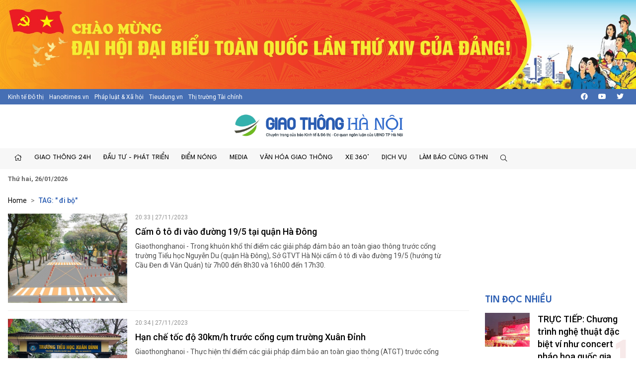

--- FILE ---
content_type: text/html; charset=utf-8
request_url: https://giaothonghanoi.kinhtedothi.vn/tags/IMSRaSBi4buZ/di-bo.html?page=4
body_size: 16070
content:

<!DOCTYPE html>
<!--[if lt IE 7]> <html class="no-js lt-ie9 lt-ie8 lt-ie7"> <![endif]-->
<!--[if IE 7]> <html class="no-js lt-ie9 lt-ie8"> <![endif]-->
<!--[if IE 8]> <html class="no-js lt-ie9"> <![endif]-->
<!--[if gt IE 8]><!-->
<html class="no-js">
<!--<![endif]-->
<head prefix="og: https://ogp.me/ns# fb: https://ogp.me/ns/fb# article: https://ogp.me/ns/article#"><title>
	 đi bộ | Trang 1 | Giao thông Hà Nội - Chuyên trang của Báo điện tử Kinh tế đô thị
</title><meta http-equiv="Content-Type" content="text/html; charset=utf-8" /><meta http-equiv="X-UA-Compatible" content="IE=edge" /><meta name="viewport" content="width=device-width, initial-scale=1, shrink-to-fit=no, maximum-scale=1.0" /><meta id="ctl00_description" name="description" content=" đi bộ,Năm 2016, Cuộc thi &#39;Vì an toàn giao thông thủ đô&#39; do Ủy ban An toàn Giao thông Quốc gia, Ủy ban nhân dân Thành phố Hà Nội, Bộ Giáo dục và Đào tạo, Trung ương Đoàn TNCS Hồ Chí Minh và Công ty CP giải trí VGG, báo kinh tế đô thị tổ chức. Cuộc thi nhằm nâng cao nhận thức và ý thức chấp hành pháp luật về trật tự an toàn giao thông trong học sinh, sinh viên, đoàn viên thanh niên, đẩy mạnh việc thực hiện văn hóa giao thông, hạn chế và đẩy lùi tình trạng vi phạm pháp luật an toàn giao thông và giảm thiểu các vụ tai nạn giao thông liên quan tới học sinh, sinh viên, thi trực tuyến tại website https://giaothonghanoi.kinhtedothi.vn/" /><meta id="ctl00_keywords" name="keywords" content=" đi bộ,Giao thông Hà Nội, Cuộc thi an toàn giao thông , báo kinh tế đô thị, giao thông thủ đô, tình hình giao thông tại thủ đô hà nội, cuộc thi tìm hiểu kiến thức giao thông, thi luật giao thông trên internet, văn hóa giao thông" /><meta name="news_keywords" content="Giao thông Hà Nội, Cuộc thi an toàn giao thông , báo kinh tế đô thị, giao thông thủ đô, tình hình giao thông tại thủ đô hà nội, cuộc thi tìm hiểu kiến thức giao thông, thi luật giao thông trên internet, văn hóa giao thông" /><link href="https://giaothonghanoi.kinhtedothi.vn/" rel="publisher" /><link rel="alternate" href="/rss/home.rss" type="application/rss+xml" title="RSS" /><meta http-equiv="refresh" content="1800" /><meta id="ctl00_robots" name="robots" content="INDEX,FOLLOW" />
<script type="text/javascript"> var host = 'https://giaothonghanoi.kinhtedothi.vn';</script>
<script type="text/javascript"> var loghost = 'https://giaothonghanoi.kinhtedothi.vn';</script>
<link rel="shortcut icon" href="https://staticgthn.kinhtedothi.vn/webthemes/img/favicon.ico">
<link rel="stylesheet" href="https://staticgthn.kinhtedothi.vn/webthemes/bootstrap-5.0.2-dist/css/bootstrap.css?v=1">
<!-- Fonts -->
<link href="https://staticgthn.kinhtedothi.vn/webthemes/fonts/fontawesome-pro-5.15.4-web/css/all.min.css" rel="stylesheet">
<!-- plugin css -->
<link rel="stylesheet" href="https://staticgthn.kinhtedothi.vn/webthemes/js/vendor/glide-3.4.1/dist/css/glide.core.min.css">
<link type="text/css" rel="stylesheet" href="https://staticgthn.kinhtedothi.vn/webthemes/js/vendor/lightGallery-master/dist/css/lightGallery.min.css" />
<!-- Customize css -->
<link rel="stylesheet" href="https://staticgthn.kinhtedothi.vn/webthemes/css/main.css?v=6.7.8">
<script src="https://staticgthn.kinhtedothi.vn/webthemes/js/vendor/jquery.min.js"></script>
<script src="https://staticgthn.kinhtedothi.vn/webthemes/bootstrap-5.0.2-dist/js/bootstrap.bundle.min.js" defer></script>
<script src="https://staticgthn.kinhtedothi.vn/webthemes/js/vendor/glide-3.4.1/dist/glide.min.js" defer></script>
<script src="https://staticgthn.kinhtedothi.vn/webthemes/js/vendor/jquery.lazy-master/jquery.lazy.min.js" defer></script>
<script src="https://staticgthn.kinhtedothi.vn/webthemes/js/vendor/lightGallery-master/dist/js/lightgallery.min.js" defer></script>
<script src="https://staticgthn.kinhtedothi.vn/webthemes/js/app.js?v=1.0" defer></script>

<meta property="og:type" content="article" />
<meta property="og:url" content="http://giaothonghanoi.kinhtedothi.vn/tags/IMSRaSBi4buZ/di-bo.html" />
<meta property="og:site_name" content="Giao thông Hà Nội - Chuyên trang của Báo điện tử Kinh tế đô thị" />
<meta property="og:image" content="https://staticgthn.kinhtedothi.vn/webthemes/img/logo.png" />
<meta property="og:title" content=" đi bộ | Tags | Giao thông Hà Nội - Chuyên trang của Báo điện tử Kinh tế đô thị" />
<meta property="og:description" content="Các bài được tag :  đi bộ - Giao thông Hà Nội - Chuyên trang của Báo điện tử Kinh tế đô thị" />
<meta property="article:published_time" content="2026-01-26T03:51:41T+07:00" />
<meta property="article:section" content="Tags" />

<link rel="stylesheet" href="https://staticgthn.kinhtedothi.vn/webthemes/css/ext.css?v=1.2" />
<!-- <link rel="stylesheet" href="https://staticgthn.kinhtedothi.vn/webthemes/css/tet.css?v=1.2.3" /> -->
<!-- Global site tag (gtag.js) - Google Analytics -->
<script async src="https://www.googletagmanager.com/gtag/js?id=UA-141382853-1"></script>
<script>
window.dataLayer = window.dataLayer || [];
function gtag() { dataLayer.push(arguments); }
gtag('js', new Date());
gtag('config', 'UA-141382853-1');
//1768231093448659
</script>
<meta property="fb:app_id" content="4178628258857964" />
<script async src="https://securepubads.g.doubleclick.net/tag/js/gpt.js"></script>
<script>

window.googletag = window.googletag || {cmd: []};
var interstitialSlot;
var gptAdSlots = [];
googletag.cmd.push(function() {

var mapping1 = googletag.sizeMapping().
addSize([920, 0], [900, 250]). // desktop
addSize([728, 0], [728, 90]). // desktop
addSize([640, 0], [300, 250]). // tablet
addSize([336, 0], [300, 250]). // mobile
build();

        gptAdSlots[0]=googletag.defineSlot('/23199766306/giaothonghanoi.kinhtedothi.vn/GTHN.KTDT_Res1', [[300, 250], [336, 280], [970, 250]], 'div-gpt-ad-1739348581779-0').defineSizeMapping(mapping1).addService(googletag.pubads());
        gptAdSlots[1]=googletag.defineSlot('/23199766306/giaothonghanoi.kinhtedothi.vn/GTHN.KTDT_Res2', [[300, 250], [336, 280], [728, 90]], 'div-gpt-ad-1739348777981-0').defineSizeMapping(mapping1).addService(googletag.pubads());
        gptAdSlots[2]=googletag.defineSlot('/23199766306/giaothonghanoi.kinhtedothi.vn/GTHN.KTDT_Res3', [[300, 250], [728, 90], [336, 280]], 'div-gpt-ad-1739349007949-0').defineSizeMapping(mapping1).addService(googletag.pubads());
        gptAdSlots[3]=googletag.defineSlot('/23199766306/giaothonghanoi.kinhtedothi.vn/GTHN.KTDT_Right_300x250', [300, 250], 'div-gpt-ad-1739348639261-0').addService(googletag.pubads());
        gptAdSlots[4]=googletag.defineSlot('/23199766306/giaothonghanoi.kinhtedothi.vn/GTHN.KTDT_Right_300x600', [300, 600], 'div-gpt-ad-1739348692131-0').addService(googletag.pubads());
        gptAdSlots[5]=googletag.defineSlot('/23199766306/giaothonghanoi.kinhtedothi.vn/GTHN.KTDT_728x90_PC', [728, 90], 'div-gpt-ad-1739348832012-0').addService(googletag.pubads());
        gptAdSlots[6]=googletag.defineSlot('/23199766306/giaothonghanoi.kinhtedothi.vn/GTHN.KTDT_MBInpage', [[400, 800], [300, 600]], 'div-gpt-ad-1739348892262-0').addService(googletag.pubads());
    
// Start ad fetching
    googletag.pubads().enableSingleRequest();
    googletag.enableServices();
    googletag.display(interstitialSlot);
  });
</script>

</head>
<body class="page-category">
<form name="aspnetForm" method="post" action="/tags/IMSRaSBi4buZ/di-bo.html?page=4" id="aspnetForm">
<div>
<input type="hidden" name="__VIEWSTATE" id="__VIEWSTATE" value="/wEPDwULLTEyNTY4MjA5OTEPFgIeE1ZhbGlkYXRlUmVxdWVzdE1vZGUCAWRkxKbP5BXv3d7o27b9Pxf4IGnQRlEZPv0/JFInBpbZoe0=" />
</div>

<div>

	<input type="hidden" name="__VIEWSTATEGENERATOR" id="__VIEWSTATEGENERATOR" value="C0505142" />
</div>
<script type="text/javascript" src="https://apis.google.com/js/plusone.js"></script>
<div id="fb-root"></div>
<script async defer crossorigin="anonymous" src="https://connect.facebook.net/vi_VN/sdk.js#xfbml=1&version=v11.0&appId=4178628258857964&autoLogAppEvents=1" nonce="x0p0FGRr"></script>

<header class="site-header" id="site-header" >
<div class="celebrate"><a href="https://kinhtedothi.vn/su-kien/dai-hoi-dai-bieu-toan-quoc-lan-thu-xiv-cua-dang-cong-san-viet-nam.html" title="Chao mung Dai hoi Dai bieu toan quoc lan thu XIV cua Dang!"><picture><source srcset="https://staticgthn.kinhtedothi.vn/Uploaded/Ads/chao-mung-dh-dang_KRZZ.jpg" media="(min-width: 768px)">
<source srcset="https://staticgthn.kinhtedothi.vn/Uploaded/Ads/chao-mung-dh-dang_KRZZ.jpg" media="(max-width: 767px)">
<img src="[data-uri]" loading="lazy" title="Chao mung Dai hoi Dai bieu toan quoc lan thu XIV cua Dang!" class="img-fluid"></picture></a></div>
<div class="site-header__topbar">
<div class="container-xxl">
<div class="links">
<a href="https://kinhtedothi.vn/" class="links-item">Kinh tế Đô thị</a>
<a href="https://hanoitimes.vn/" class="links-item">Hanoitimes.vn</a>
<a href="https://phapluatxahoi.kinhtedothi.vn/" class="links-item">Pháp luật & Xã hội</a>
<a href="https://tieudung.kinhtedothi.vn/" class="links-item">Tieudung.vn</a>
<a href="https://thitruongtaichinh.kinhtedothi.vn/" class="links-item">Thị trường Tài chính</a>
</div>
<div class="tools">
<a class="btn btn-sm" href="#" title="Social"><i class="fab fa-facebook"></i></a>
<a class="btn btn-sm" href="#"><i class="fab fa-youtube"></i></a>
<a class="btn btn-sm" href="#"><i class="fab fa-twitter"></i></a>
</div>
</div>
</div>
<div class="site-header__content">
<div class="container-xxl">
<div class="m-btn">
<a href="#" id="menuMobile"><i class="fal fa-bars"></i><i class="fal fa-times"></i></a>
</div>

<div class="logo"><a href="/">
<img src="https://staticgthn.kinhtedothi.vn/webthemes/images/logo-giaothonghanoi.png" alt="" class="img-fluid"></a></div>

<div class="m-btn">
<a href="javascript:void(0);" id="searchMobile"><i class="fal fa-search"></i></a>
</div>
</div>
</div>
<div class="site-header__nav">
<div class="container-xxl">

<ul class="nav">
<li class="nav-item d-md-none">
<div class="hotline" style="padding: 10px 15px; display:inline-block;">
<span class="label" style="border: 1px solid #B22929;padding: 0.25rem 0.5rem;font-size: 0.8125rem;color: #B22929;"><i class="fas fa-phone me-2"></i>Đường dây nóng</span>
<a class="number" style="background-color: #B22929;color: white;padding: 3px 10px 4px 10px;margin: 2px -4px 2px -4px;" href="tel:08.67.67.67.23">08.67.67.67.23</a>
</div>
</li>
<li class="nav-item nav-search">
<div class="input-wrap">
<input type="text" class="form-control search-query" placeholder="Tìm kiếm">
<a href="javascript:void(0);" class="fal fa-search search-button" title="Tìm kiếm"></a>
</div>
</li>
<li class="nav-item"><a class="nav-link" href="/" title="Trang chủ"><i class="fal fa-home"></i></a></li>

<li class='nav-item '>
<a href='/giao-thong-24h/' class="nav-link">Giao thông 24h</a>

<ul class="nav-sub">

<li class='nav-item '><a class="nav-link" href='/tieu-diem/'>Tiêu điểm</a></li>

<li class='nav-item '><a class="nav-link" href='/giao-thong-ha-noi/'>Hà Nội</a></li>

<li class='nav-item '><a class="nav-link" href='/giao-thong-bon-phuong/'>Bốn phương</a></li>

<li class='nav-item '><a class="nav-link" href='/phap-luat-giao-thong/'>Pháp luật</a></li>
</ul>
</li>

<li class='nav-item '>
<a href='/dau-tu-phat-trien/' class="nav-link">Đầu tư - Phát triển</a>

<ul class="nav-sub">

<li class='nav-item '><a class="nav-link" href='/quan-ly-giao-thong/'>Quản lý</a></li>

<li class='nav-item '><a class="nav-link" href='/ha-tang-giao-thong/'>Hạ tầng</a></li>

<li class='nav-item '><a class="nav-link" href='/goc-nhin/'>Góc nhìn</a></li>

<li class='nav-item '><a class="nav-link" href='/doanh-nghiep/'>Doanh nghiệp</a></li>
</ul>
</li>

<li class='nav-item '>
<a href='/diem-nong-giao-thong/' class="nav-link">Điểm nóng</a>

<ul class="nav-sub">

<li class='nav-item '><a class="nav-link" href='/diem-den/'>Điểm đen</a></li>

<li class='nav-item '><a class="nav-link" href='/canh-bao/'>Cảnh báo</a></li>

<li class='nav-item '><a class="nav-link" href='/chong-un-tac-giao-thong/'>Chống ùn tắc</a></li>
</ul>
</li>

<li class='nav-item '>
<a href='/media/' class="nav-link">Media</a>

<ul class="nav-sub">

<li class='nav-item '><a class="nav-link" href='/tin-anh-giao-thong/'>Ảnh</a></li>

<li class='nav-item '><a class="nav-link" href='/tin-video-giao-thong/'>Video/Clip</a></li>

<li class='nav-item '><a class="nav-link" href='/infographic/'>Infographic</a></li>

<li class='nav-item '><a class="nav-link" href='/emagazine/'>Emagazine</a></li>

<li class='nav-item '><a class="nav-link" href='/podcast/'>Podcast</a></li>
</ul>
</li>

<li class='nav-item '>
<a href='/van-hoa-giao-thong/' class="nav-link">Văn hóa giao thông</a>

<ul class="nav-sub">

<li class='nav-item '><a class="nav-link" href='/net-dep-giao-thong/'>Nét đẹp giao thông</a></li>

<li class='nav-item '><a class="nav-link" href='/thoi-hu-tat-xau/'>Thói hư tật xấu</a></li>

<li class='nav-item '><a class="nav-link" href='/lai-xe-an-toan/'>Lái xe an toàn</a></li>
</ul>
</li>

<li class='nav-item '>
<a href='/xe-360/' class="nav-link">Xe 360°</a>

<ul class="nav-sub">

<li class='nav-item '><a class="nav-link" href='/thi-truong/'>Thị trường</a></li>

<li class='nav-item '><a class="nav-link" href='/tu-van/'>Tư vấn</a></li>

<li class='nav-item '><a class="nav-link" href='/kham-pha/'>Khám phá</a></li>
</ul>
</li>

<li class='nav-item '>
<a href='/dich-vu/' class="nav-link">Dịch vụ</a>

<ul class="nav-sub">

<li class='nav-item '><a class="nav-link" href='/hang-khong/'>Hàng không</a></li>

<li class='nav-item '><a class="nav-link" href='/duong-bo/'>Đường bộ</a></li>

<li class='nav-item '><a class="nav-link" href='/duong-sat/'>Đường sắt</a></li>

<li class='nav-item '><a class="nav-link" href='/duong-thuy/'>Đường thủy</a></li>
</ul>
</li>

<li class='nav-item '>
<a href='/lam-bao-cung-giao-thong-ha-noi/' class="nav-link">Làm báo cùng GTHN</a>

<ul class="nav-sub">

<li class='nav-item '><a class="nav-link" href='/ban-doc/'>Bạn đọc viết</a></li>

<li class='nav-item '><a class="nav-link" href='/chuyen-doc-duong/'>Chuyện dọc đường</a></li>
</ul>
</li>

<li class="nav-item nav-search nav-search--desktop">
<a class="nav-link" href="#" title=""><i class="fal fa-search"></i></a>
<ul class="nav-sub">
<li class="input-wrap">
<input type="text" class="form-control search-query" placeholder="Tìm kiếm">
<a href="#" class="fal fa-search search-button" title="Tìm kiếm"></a>
</li>
</ul>
</li>
</ul>

</div>
</div>
<div class="site-header__extend">
<div class="container-xxl">
<div class="row">
<div class="col"><strong><time datetime="Thứ hai, 26/01/2026">Thứ hai, 26/01/2026</time></strong></div>
</div>
</div>
</div>
</header>

<div class="container-xxl">
<div id="adsctl00_Header1_PC_TopBanne1" style="text-align: center;" class="simplebanner">

<div class='adsitem' rel='2051' tag='PC TopBanner Tha'><ins class="982a9496" data-key="88f140e0e4009d97040654634066a01d"></ins>
<script async src="https://aj1559.online/ba298f04.js"></script></div>

</div>
</div>



<main class="site-content">

<div class="container-xxl">
<nav class="breadcrumbs" aria-label="breadcrumbs">
<ol class="breadcrumb">
<li class="breadcrumb-item"><a href="/">Home</a></li>
<li class="breadcrumb-item active" aria-current="page" itemtype="http://data-vocabulary.org/Breadcrumb" itemscope="">
<h1>
<a href="javascript:void(0);" title="Tìm kiếm" itemprop="url">TAG: " đi bộ"</a>
</h1>
</li>
</ol>
</nav>
<div class="row">
<!-- Left col -->
<div class="col-12 col-md-8 col-lg-9">

<section class="zone">
<div class="zone__content">

<article class="story story--left story--left--md story--border">
<figure class="story__thumb">
<a href="/giao-thong-24h/cam-o-to-di-vao-duong-195-tai-quan-ha-dong-92833.html" title="Cấm ô tô đi vào đường 19/5 tại quận Hà Đông">
<img src="#" data-src="https://staticgthn.kinhtedothi.vn/zoom/600_452/Uploaded/ngochaigthn/2023_11_27/picture1_MVAC.jpeg" alt="Cấm ô tô đi vào đường 19/5 tại quận Hà Đông" class="lazy img-fluid" />
</a>
</figure>
<header class="story__header">
<div class="story__meta"><time datetime="20:33 | 27/11/2023">20:33 | 27/11/2023</time></div>
<h3 class="story__title">
<a href="/giao-thong-24h/cam-o-to-di-vao-duong-195-tai-quan-ha-dong-92833.html" title="Cấm ô tô đi vào đường 19/5 tại quận Hà Đông">
Cấm ô tô đi vào đường 19/5 tại quận Hà Đông
</a>
</h3>
<div class="story__summary">Giaothonghanoi - Trong khuôn khổ thí điểm các giải pháp đảm bảo an toàn giao thông trước cổng trường Tiểu học Nguyễn Du (quận Hà Đông), Sở GTVT Hà Nội cấm ô tô đi vào đường 19/5 (hướng từ Cầu Đen đi Văn Quán) từ 7h00 đến 8h30 và 16h00 đến 17h30.</div>
</header>
</article>

<article class="story story--left story--left--md story--border">
<figure class="story__thumb">
<a href="/giao-thong-24h/han-che-toc-do-30kmh-truoc-cong-cum-truong-xuan-dinh-92835.html" title="Hạn chế tốc độ 30km/h trước cổng cụm trường Xuân Đỉnh">
<img src="#" data-src="https://staticgthn.kinhtedothi.vn/zoom/600_452/Uploaded/ngochaigthn/2023_11_27/img9168_WRRH.JPG" alt="Hạn chế tốc độ 30km/h trước cổng cụm trường Xuân Đỉnh" class="lazy img-fluid" />
</a>
</figure>
<header class="story__header">
<div class="story__meta"><time datetime="20:34 | 27/11/2023">20:34 | 27/11/2023</time></div>
<h3 class="story__title">
<a href="/giao-thong-24h/han-che-toc-do-30kmh-truoc-cong-cum-truong-xuan-dinh-92835.html" title="Hạn chế tốc độ 30km/h trước cổng cụm trường Xuân Đỉnh">
Hạn chế tốc độ 30km/h trước cổng cụm trường Xuân Đỉnh
</a>
</h3>
<div class="story__summary">Giaothonghanoi - Thực hiện thí điểm các giải pháp đảm bảo an toàn giao thông (ATGT) trước cổng Cụm trường học Xuân Đỉnh (quận Bắc Từ Liêm), Sở GTVT Hà Nội yêu cầu tốc độ các phương tiện di chuyển qua khu vực trên không vượt quá 30km/h.</div>
</header>
</article>

<article class="story story--left story--left--md story--border">
<figure class="story__thumb">
<a href="/tin-video-giao-thong/ham-di-bo-hang-ty-dong-bi-lang-quen-87363.html" title="Hầm đi bộ hàng tỷ đồng bị lãng quên">
<img src="#" data-src="https://staticgthn.kinhtedothi.vn/zoom/600_452/Uploaded/ngochaigthn/2023_09_06/thiet_ke_chua_co_ten_4_IEPV.jpg" alt="Hầm đi bộ hàng tỷ đồng bị lãng quên" class="lazy img-fluid" />
</a>
</figure>
<header class="story__header">
<div class="story__meta"><time datetime="06:01 | 07/09/2023">06:01 | 07/09/2023</time></div>
<h3 class="story__title">
<a href="/tin-video-giao-thong/ham-di-bo-hang-ty-dong-bi-lang-quen-87363.html" title="Hầm đi bộ hàng tỷ đồng bị lãng quên">
Hầm đi bộ hàng tỷ đồng bị lãng quên
</a>
</h3>
<div class="story__summary">Giaothonghanoi - Hệ thống hầm dành cho người đi bộ của Hà Nội được đầu tư hàng tỷ đồng. Tuy nhiên vẫn còn nhiều hầm chưa phát huy hiệu quả, lượng người sử dụng rất thưa thớt, thậm chí bị bỏ không, gây lãng phí lớn.</div>
</header>
</article>

<article class="story story--left story--left--md story--border">
<figure class="story__thumb">
<a href="/giao-thong-24h/ha-noi-se-co-them-3-tuyen-pho-di-bo-81469.html" title="Hà Nội sẽ có thêm 3 tuyến phố đi bộ">
<img src="#" data-src="https://staticgthn.kinhtedothi.vn/zoom/600_452/Uploaded/nhungtkts/2023_04_25/phodibo2ixwq_MNJD.jpg" alt="Hà Nội sẽ có thêm 3 tuyến phố đi bộ" class="lazy img-fluid" />
</a>
</figure>
<header class="story__header">
<div class="story__meta"><time datetime="09:29 | 25/04/2023">09:29 | 25/04/2023</time></div>
<h3 class="story__title">
<a href="/giao-thong-24h/ha-noi-se-co-them-3-tuyen-pho-di-bo-81469.html" title="Hà Nội sẽ có thêm 3 tuyến phố đi bộ">
Hà Nội sẽ có thêm 3 tuyến phố đi bộ
</a>
</h3>
<div class="story__summary">Giaothonghanoi - Hà Nội sẽ có thêm 3 tuyến phố đi bộ gồm: Hoàng Cầu-Hào Nam, Văn Miếu-Quốc Tử Giám, hồ Ngọc Khánh.</div>
</header>
</article>

<article class="story story--left story--left--md story--border">
<figure class="story__thumb">
<a href="/giao-thong-bon-phuong/hai-duong-cam-mot-so-tuyen-pho-de-phuc-vu-pho-di-bo-cho-dem-bach-dang-81452.html" title="Hải Dương: Cấm một số tuyến phố để phục vụ phố đi bộ, chợ đêm Bạch Đằng">
<img src="#" data-src="https://staticgthn.kinhtedothi.vn/zoom/600_452/Uploaded/thanhhuegthn/2023_04_24/img-3544_1_WBGD.jpg" alt="Hải Dương: Cấm một số tuyến phố để phục vụ phố đi bộ, chợ đêm Bạch Đằng" class="lazy img-fluid" />
</a>
</figure>
<header class="story__header">
<div class="story__meta"><time datetime="17:40 | 24/04/2023">17:40 | 24/04/2023</time></div>
<h3 class="story__title">
<a href="/giao-thong-bon-phuong/hai-duong-cam-mot-so-tuyen-pho-de-phuc-vu-pho-di-bo-cho-dem-bach-dang-81452.html" title="Hải Dương: Cấm một số tuyến phố để phục vụ phố đi bộ, chợ đêm Bạch Đằng">
Hải Dương: Cấm một số tuyến phố để phục vụ phố đi bộ, chợ đêm Bạch Đằng
</a>
</h3>
<div class="story__summary">Giaothonghanoi - Để đảm bảo an ninh trật tự, an toàn giao thông, phục vụ thí điểm tuyến phố đi bộ - chợ đêm Bạch Đằng bắt đầu từ ngày 28/4, UBND TP Hải Dương vừa có thông báo về thực hiện tổ chức giao thông trong thời gian tổ chức phố đi bộ, chợ đêm.</div>
</header>
</article>

<article class="story story--left story--left--md story--border">
<figure class="story__thumb">
<a href="/giao-thong-24h/di-bo-tren-duong-vanh-dai-3-tren-cao-nguoi-dan-ong-bi-o-to-tong-tu-vong-81405.html" title="Đi bộ trên đường Vành đai 3 trên cao, người đàn ông bị ô tô tông tử vong">
<img src="#" data-src="https://staticgthn.kinhtedothi.vn/zoom/600_452/Uploaded/nhungtkts/2023_04_23/chuacotenyknx_AVJU.png" alt="Đi bộ trên đường Vành đai 3 trên cao, người đàn ông bị ô tô tông tử vong" class="lazy img-fluid" />
</a>
</figure>
<header class="story__header">
<div class="story__meta"><time datetime="10:55 | 23/04/2023">10:55 | 23/04/2023</time></div>
<h3 class="story__title">
<a href="/giao-thong-24h/di-bo-tren-duong-vanh-dai-3-tren-cao-nguoi-dan-ong-bi-o-to-tong-tu-vong-81405.html" title="Đi bộ trên đường Vành đai 3 trên cao, người đàn ông bị ô tô tông tử vong">
Đi bộ trên đường Vành đai 3 trên cao, người đàn ông bị ô tô tông tử vong
</a>
</h3>
<div class="story__summary">Giaothonghanoi - Công an quận Thanh Xuân đề nghị nhân chứng biết thông tin về vụ người đàn ông đi bộ bị ô tô tải tông tử vong trên đường Vành đai 3 trên cao, thông tin lai lịch nạn nhân, hoặc có camera hành trình ghi lại vụ việc phối hợp cung cấp cho Công an quận Thanh Xuân để phục vụ điều tra xác minh.</div>
</header>
</article>

<article class="story story--left story--left--md story--border">
<figure class="story__thumb">
<a href="/chuyen-doc-duong/ha-noi-nguoi-dan-chua-thich-nghi-voi-cau-bo-hanh-77718.html" title="Hà Nội: Người dân “chưa thích nghi” với cầu bộ hành">
<img src="#" data-src="https://staticgthn.kinhtedothi.vn/zoom/600_452/Uploaded/phamcong/2023_02_23/z4124617677134713a86f660910d1f765f80433db2a087ubjz_ICLP.jpg" alt="Hà Nội: Người dân “chưa thích nghi” với cầu bộ hành" class="lazy img-fluid" />
</a>
</figure>
<header class="story__header">
<div class="story__meta"><time datetime="16:09 | 23/02/2023">16:09 | 23/02/2023</time></div>
<h3 class="story__title">
<a href="/chuyen-doc-duong/ha-noi-nguoi-dan-chua-thich-nghi-voi-cau-bo-hanh-77718.html" title="Hà Nội: Người dân “chưa thích nghi” với cầu bộ hành">
Hà Nội: Người dân “chưa thích nghi” với cầu bộ hành
</a>
</h3>
<div class="story__summary">Giaothonghanoi - Nhiều người dân vẫn lựa chọn đi bộ, băng qua đường dù đã có nhiều cầu đi bộ được thi công, lắp đặt trên địa bàn các quận, huyện trong thành phố.</div>
</header>
</article>

<article class="story story--left story--left--md story--border">
<figure class="story__thumb">
<a href="/giao-thong-24h/phuong-dien-bien-quan-ba-dinh-tong-luc-dam-bao-trat-tu-do-thi-77677.html" title="Phường Điện Biên, quận Ba Đình: Tổng lực đảm bảo trật tự đô thị">
<img src="#" data-src="https://staticgthn.kinhtedothi.vn/zoom/600_452/Uploaded/congtrinhgthn/2023_02_22/img3146_LXMV.JPG" alt="Phường Điện Biên, quận Ba Đình: Tổng lực đảm bảo trật tự đô thị" class="lazy img-fluid" />
</a>
</figure>
<header class="story__header">
<div class="story__meta"><time datetime="22:12 | 22/02/2023">22:12 | 22/02/2023</time></div>
<h3 class="story__title">
<a href="/giao-thong-24h/phuong-dien-bien-quan-ba-dinh-tong-luc-dam-bao-trat-tu-do-thi-77677.html" title="Phường Điện Biên, quận Ba Đình: Tổng lực đảm bảo trật tự đô thị">
Phường Điện Biên, quận Ba Đình: Tổng lực đảm bảo trật tự đô thị
</a>
</h3>
<div class="story__summary">Giaothonghanoi - Ngày 22/2, Ban Chỉ đạo 197 phường Điện Biên, quận Ba Đình đã tổ chức ra quân thực hiện Kế hoạch 01/KH-BCĐ 197 của UBND TP về việc “Giành lại vỉa hè phong quang, sạch sẽ cho người đi bộ”. Đồng thời, tăng cường kiểm tra, xử lý tình trạng sử dụng rượu bia khi tham gia giao thông.</div>
</header>
</article>

<article class="story story--left story--left--md story--border">
<figure class="story__thumb">
<a href="/giao-thong-24h/hai-duong-dieu-chinh-hanh-trinh-chay-xe-mot-so-tuyen-buyt-de-to-chuc-pho-di-bo-81377.html" title="Hải Dương: Điều chỉnh hành trình chạy xe một số tuyến buýt để tổ chức phố đi bộ">
<img src="#" data-src="https://staticgthn.kinhtedothi.vn/zoom/600_452/Uploaded/thanhhuegthn/2023_04_22/xe-bus-hai-duong_GLJA.jpg" alt="Hải Dương: Điều chỉnh hành trình chạy xe một số tuyến buýt để tổ chức phố đi bộ" class="lazy img-fluid" />
</a>
</figure>
<header class="story__header">
<div class="story__meta"><time datetime="12:02 | 22/04/2023">12:02 | 22/04/2023</time></div>
<h3 class="story__title">
<a href="/giao-thong-24h/hai-duong-dieu-chinh-hanh-trinh-chay-xe-mot-so-tuyen-buyt-de-to-chuc-pho-di-bo-81377.html" title="Hải Dương: Điều chỉnh hành trình chạy xe một số tuyến buýt để tổ chức phố đi bộ">
Hải Dương: Điều chỉnh hành trình chạy xe một số tuyến buýt để tổ chức phố đi bộ
</a>
</h3>
<div class="story__summary">Giaothonghanoi - Để tổ chức phố đi bộ, chợ đêm Bạch Đằng, TP Hải Dương, Sở Giao thông vận tải vừa thông báo điều chỉnh hành trình chạy xe một số tuyến buýt.</div>
</header>
</article>

<article class="story story--left story--left--md story--border">
<figure class="story__thumb">
<a href="/chong-un-tac-giao-thong/pho-thu-tuong-do-thi-lon-can-uu-tien-via-he-cho-nguoi-di-bo-80967.html" title="Phó Thủ tướng: Đô thị lớn cần ưu tiên vỉa hè cho người đi bộ">
<img src="#" data-src="https://staticgthn.kinhtedothi.vn/zoom/600_452/Uploaded/hongquygthn/2023_04_11/viaheyftv_OXYL.jpg" alt="Phó Thủ tướng: Đô thị lớn cần ưu tiên vỉa hè cho người đi bộ" class="lazy img-fluid" />
</a>
</figure>
<header class="story__header">
<div class="story__meta"><time datetime="08:15 | 11/04/2023">08:15 | 11/04/2023</time></div>
<h3 class="story__title">
<a href="/chong-un-tac-giao-thong/pho-thu-tuong-do-thi-lon-can-uu-tien-via-he-cho-nguoi-di-bo-80967.html" title="Phó Thủ tướng: Đô thị lớn cần ưu tiên vỉa hè cho người đi bộ">
Phó Thủ tướng: Đô thị lớn cần ưu tiên vỉa hè cho người đi bộ
</a>
</h3>
<div class="story__summary">Giaothonghanoi - Chiều 10/4, Văn phòng Chính phủ thông báo chỉ đạo của Phó Thủ tướng Trần Lưu Quang tại Hội nghị sơ kết công tác đảm bảo trật tự, an toàn giao thông quý I/2023.</div>
</header>
</article>

<article class="story story--left story--left--md story--border">
<figure class="story__thumb">
<a href="/giao-thong-24h/phuong-quan-hoa-quyet-tam-gianh-lai-via-he-cho-nguoi-di-bo-78487.html" title="Phường Quan Hoa quyết tâm giành lại vỉa hè cho người đi bộ">
<img src="#" data-src="https://staticgthn.kinhtedothi.vn/zoom/600_452/Uploaded/congtrinhgthn/2023_03_10/z4170620660383eafabc36ac0dbce5ec5db225a4cc9bc5bkmg_MFBH.jpg" alt="Phường Quan Hoa quyết tâm giành lại vỉa hè cho người đi bộ" class="lazy img-fluid" />
</a>
</figure>
<header class="story__header">
<div class="story__meta"><time datetime="11:33 | 10/03/2023">11:33 | 10/03/2023</time></div>
<h3 class="story__title">
<a href="/giao-thong-24h/phuong-quan-hoa-quyet-tam-gianh-lai-via-he-cho-nguoi-di-bo-78487.html" title="Phường Quan Hoa quyết tâm giành lại vỉa hè cho người đi bộ">
Phường Quan Hoa quyết tâm giành lại vỉa hè cho người đi bộ
</a>
</h3>
<div class="story__summary">Giaothonghanoi - Hàng ngày, các tổ công tác của UBND, Công an phường Quan Hoa… sẽ tăng cường tuần tra, kiểm soát, kiên quyết xử lý nghiêm các hành vi lấn chiếm lòng đường, vỉa hè làm nơi kinh doanh gây cản trở, mất ATGT, mỹ quan đô thị.</div>
</header>
</article>

<article class="story story--left story--left--md story--border">
<figure class="story__thumb">
<a href="/ha-tang-giao-thong/bo-gtvt-phan-hoi-ha-nam-ve-de-xuat-xay-dung-cau-vuot-di-bo-tren-ql38-78589.html" title="Bộ GTVT phản hồi Hà Nam về đề xuất xây dựng cầu vượt đi bộ trên QL38">
<img src="#" data-src="https://staticgthn.kinhtedothi.vn/zoom/600_452/Uploaded/hongquygthn/2023_03_13/ql38njyn_NOVJ.jpg" alt="Bộ GTVT phản hồi Hà Nam về đề xuất xây dựng cầu vượt đi bộ trên QL38" class="lazy img-fluid" />
</a>
</figure>
<header class="story__header">
<div class="story__meta"><time datetime="10:05 | 13/03/2023">10:05 | 13/03/2023</time></div>
<h3 class="story__title">
<a href="/ha-tang-giao-thong/bo-gtvt-phan-hoi-ha-nam-ve-de-xuat-xay-dung-cau-vuot-di-bo-tren-ql38-78589.html" title="Bộ GTVT phản hồi Hà Nam về đề xuất xây dựng cầu vượt đi bộ trên QL38">
Bộ GTVT phản hồi Hà Nam về đề xuất xây dựng cầu vượt đi bộ trên QL38
</a>
</h3>
<div class="story__summary">Giaothonghanoi - Theo Bộ GTVT, tại nút giao này, hướng đường ưu tiên là QL38, đường huyện ĐH02 là đường nhánh. Phương tiện từ tuyến ĐH02 khi tham gia lưu thông trên QL38 chỉ được phép rẽ phải và sang đường tại các điểm mở giải phân cách.</div>
</header>
</article>

<article class="story story--left story--left--md story--border">
<figure class="story__thumb">
<a href="/giao-thong-24h/ha-noi do-mot-phan-tuong-rao-cong-vien-thong-nhat-de-ket-noi-voi-pho-di-bo-tran-nhan-tong-72197.html" title="Hà Nội: Dỡ một phần tường rào công viên Thống Nhất, để kết nối với phố đi bộ Trần Nhân Tông">
<img src="#" data-src="https://staticgthn.kinhtedothi.vn/zoom/600_452/Uploaded/thanhluangthn/2022_12_05/picture1zcbf_EMNN.png" alt="Hà Nội: Dỡ một phần tường rào công viên Thống Nhất, để kết nối với phố đi bộ Trần Nhân Tông" class="lazy img-fluid" />
</a>
</figure>
<header class="story__header">
<div class="story__meta"><time datetime="16:14 | 05/12/2022">16:14 | 05/12/2022</time></div>
<h3 class="story__title">
<a href="/giao-thong-24h/ha-noi do-mot-phan-tuong-rao-cong-vien-thong-nhat-de-ket-noi-voi-pho-di-bo-tran-nhan-tong-72197.html" title="Hà Nội: Dỡ một phần tường rào công viên Thống Nhất, để kết nối với phố đi bộ Trần Nhân Tông">
Hà Nội: Dỡ một phần tường rào công viên Thống Nhất, để kết nối với phố đi bộ Trần Nhân Tông
</a>
</h3>
<div class="story__summary">Giaothonghanoi - UBND TP Hà Nội quyết định dỡ một phần tường rào công viên Thống Nhất để kết nối với phố đi bộ Trần Nhân Tông (quận Hai Bà Trưng), dự kiến khai trương từ ngày 1/1/2023.</div>
</header>
</article>

<article class="story story--left story--left--md story--border">
<figure class="story__thumb">
<a href="/giao-thong-24h/tp-ho-chi-minh-pho-di-bo-nguyen-hue-cam-xe-di-vao-buoi-toi-tu-ngay-306-den-27-64623.html" title="TP Hồ Chí Minh: Phố đi bộ Nguyễn Huệ cấm xe đi vào buổi tối từ ngày 30/6 đến 2/7">
<img src="#" data-src="https://staticgthn.kinhtedothi.vn/zoom/600_452/Uploaded/huychuonggthn/2022_06_29/nguyenhueavenue_WFVK.jpg" alt="TP Hồ Chí Minh: Phố đi bộ Nguyễn Huệ cấm xe đi vào buổi tối từ ngày 30/6 đến 2/7" class="lazy img-fluid" />
</a>
</figure>
<header class="story__header">
<div class="story__meta"><time datetime="11:31 | 29/06/2022">11:31 | 29/06/2022</time></div>
<h3 class="story__title">
<a href="/giao-thong-24h/tp-ho-chi-minh-pho-di-bo-nguyen-hue-cam-xe-di-vao-buoi-toi-tu-ngay-306-den-27-64623.html" title="TP Hồ Chí Minh: Phố đi bộ Nguyễn Huệ cấm xe đi vào buổi tối từ ngày 30/6 đến 2/7">
TP Hồ Chí Minh: Phố đi bộ Nguyễn Huệ cấm xe đi vào buổi tối từ ngày 30/6 đến 2/7
</a>
</h3>
<div class="story__summary">Giaothonghanoi - Bắt đầu từ 18h các ngày 30/6, 1/7 và 2/7 tất cả các phương tiện sẽ không được lưu thông trên đường Nguyễn Huệ.</div>
</header>
</article>

<article class="story story--left story--left--md story--border">
<figure class="story__thumb">
<a href="/giao-thong-24h/hai-phong-5-nguoi-nhap-vien-sau-vu-xe-dien-gay-tai-nan-tren-pho-di-bo-65407.html" title="Hải Phòng: 5 người nhập viện sau vụ xe “điên” gây tai nạn trên phố đi bộ ">
<img src="#" data-src="https://staticgthn.kinhtedothi.vn/zoom/600_452/Uploaded/thanhhuegthn/2022_08_02/img20220802181730npuh_KWAX.jpeg" alt="Hải Phòng: 5 người nhập viện sau vụ xe “điên” gây tai nạn trên phố đi bộ " class="lazy img-fluid" />
</a>
</figure>
<header class="story__header">
<div class="story__meta"><time datetime="19:02 | 02/08/2022">19:02 | 02/08/2022</time></div>
<h3 class="story__title">
<a href="/giao-thong-24h/hai-phong-5-nguoi-nhap-vien-sau-vu-xe-dien-gay-tai-nan-tren-pho-di-bo-65407.html" title="Hải Phòng: 5 người nhập viện sau vụ xe “điên” gây tai nạn trên phố đi bộ ">
Hải Phòng: 5 người nhập viện sau vụ xe “điên” gây tai nạn trên phố đi bộ 
</a>
</h3>
<div class="story__summary">Giaothonghanoi - Liên quan đến vụ xe ô tô gây tai nạn liên hoàn trên phố đi bộ Tam Bạc, TP Hải Phòng tối 31/7, 5 nạn nhân phải nhập viện trong tình trạng đa chấn thương.</div>
</header>
</article>

</div>
<footer class="zone__footer">
<nav>
<span id="ctl00_mainContent_ContentList1_pager" class="pagination justify-content-center"><ul class='pagination justify-content-center'><li class="page-item"><a id="ctl00_mainContent_ContentList1_pager_backControl" class="page-link back" href="/tags/IMSRaSBi4buZ/di-bo.html?page=3"><span aria-hidden='true'>«</span></a></li><li class="page-item"><a class="page-link" href="/tags/IMSRaSBi4buZ/di-bo.html?page=2">2</a></li><li class="page-item"><a class="page-link" href="/tags/IMSRaSBi4buZ/di-bo.html?page=3">3</a></li><li class="page-item active"><a class="page-link">4</a></li><li class="page-item"><a class="page-link" href="/tags/IMSRaSBi4buZ/di-bo.html?page=5">5</a></li><li class="page-item"><a class="page-link" href="/tags/IMSRaSBi4buZ/di-bo.html?page=6">6</a></li><li class="page-item"><a id="ctl00_mainContent_ContentList1_pager_nextControl" class="page-link next" href="/tags/IMSRaSBi4buZ/di-bo.html?page=5"><span aria-hidden='true'>»</span></a></li></ul></span>
</nav>
</footer>
</section>

</div>
<!-- Right col -->
<div class="col-12 col-md-4 col-lg-3">
<div class="qc">

</div>
<div class="qc">

<div id="adsctl00_mainContent_PC_Right11" style="text-align: center;">

<div class="qc simplebanner" style="text-align: center;margin:0 auto; margin-bottom:20px; "><div class='adsitem' rel='2055' tag='PC Right 1'><ins class="982a9496" data-key="973f3839e348efc00926cf6c5062e292"></ins>
<script async src="https://aj1559.online/ba298f04.js"></script></div></div>

</div>
<script type="text/javascript">
$(function () { rotatebanner('ctl00_mainContent_PC_Right11', 0, -1); });
</script>

</div>
<div class="mb-2">
<iframe src="https://www.facebook.com/plugins/page.php?href=https%3A%2F%2Fwww.facebook.com%2Fviantoangiaothongthudo&tabs=timeline&width=300&height=132&small_header=false&adapt_container_width=true&hide_cover=false&show_facepile=false&appId=4178628258857964" width="300" height="132" style="border: none; overflow: hidden; margin: auto; display: block; max-width: 100%;" scrolling="no" frameborder="0" allowfullscreen="true" allow="autoplay; clipboard-write; encrypted-media; picture-in-picture; web-share"></iframe>
</div>
<!-- tin đọc nhiều -->

<section class="zone">
<header class="zone__header">
<h2 class="zone__title"><a href="javascript:void(0);">Tin đọc nhiều</a></h2>
</header>
<div class="zone__content">

<article class="story story--left story--border story--rank">
<figure class="story__thumb">
<a href="/giao-thong-24h/truc-tiep-chuong-trinh-nghe-thuat-dac-biet-vi-nhu-concert-phao-hoa-quoc-gia-chao-mung-thanh-cong-dai-hoi-dang-lan-thu-xiv-119776.html" title="TRỰC TIẾP: Chương trình nghệ thuật đặc biệt ví như concert pháo hoa quốc gia chào mừng thành công Đại hội Đảng lần thứ XIV">
<img src="#" data-src="https://staticgthn.kinhtedothi.vn/zoom/320_320/Uploaded/daotq/2026_01_23/vannghedh14_VHJY.png" alt="TRỰC TIẾP: Chương trình nghệ thuật đặc biệt ví như concert pháo hoa quốc gia chào mừng thành công Đại hội Đảng lần thứ XIV" class="lazy img-fluid" />
</a>
</figure>
<header class="story__header">
<h3 class="story__title">
<a href="/giao-thong-24h/truc-tiep-chuong-trinh-nghe-thuat-dac-biet-vi-nhu-concert-phao-hoa-quoc-gia-chao-mung-thanh-cong-dai-hoi-dang-lan-thu-xiv-119776.html" title="TRỰC TIẾP: Chương trình nghệ thuật đặc biệt ví như concert pháo hoa quốc gia chào mừng thành công Đại hội Đảng lần thứ XIV">
TRỰC TIẾP: Chương trình nghệ thuật đặc biệt ví như concert pháo hoa quốc gia chào mừng thành công Đại hội Đảng lần thứ XIV
</a>
</h3>
<div class="story__meta"><time datetime="20:22 | 23/01/2026">20:22 | 23/01/2026</time></div>
<div class="story__order">1</div>
</header>
</article>

</div>
</section>

<!-- qc -->
<div class="qc">

</div>
<!-- zone box giao thong 24h -->

<section class="zone">
<header class="zone__header">
<h2 class="zone__title">
<a href="/giao-thong-24h/" title="Giao thông 24h"><i class="far fa-road me-2"></i>Giao thông 24h
</a>
</h2>
</header>
<div class="zone__content">

<article class="story story--border ">
<figure class="story__thumb">
<a href="/giao-thong-24h/truc-tiep-chuong-trinh-nghe-thuat-dac-biet-vi-nhu-concert-phao-hoa-quoc-gia-chao-mung-thanh-cong-dai-hoi-dang-lan-thu-xiv-119776.html" title="TRỰC TIẾP: Chương trình nghệ thuật đặc biệt ví như concert pháo hoa quốc gia chào mừng thành công Đại hội Đảng lần thứ XIV">
<img src="#" data-src="https://staticgthn.kinhtedothi.vn/zoom/640_360/Uploaded/daotq/2026_01_23/vannghedh14_VHJY.png" alt="TRỰC TIẾP: Chương trình nghệ thuật đặc biệt ví như concert pháo hoa quốc gia chào mừng thành công Đại hội Đảng lần thứ XIV" class="lazy img-fluid" />
</a>
</figure>

<header class="story__header">
<h3 class="story__title">
<a href="/giao-thong-24h/truc-tiep-chuong-trinh-nghe-thuat-dac-biet-vi-nhu-concert-phao-hoa-quoc-gia-chao-mung-thanh-cong-dai-hoi-dang-lan-thu-xiv-119776.html" title="TRỰC TIẾP: Chương trình nghệ thuật đặc biệt ví như concert pháo hoa quốc gia chào mừng thành công Đại hội Đảng lần thứ XIV">
TRỰC TIẾP: Chương trình nghệ thuật đặc biệt ví như concert pháo hoa quốc gia chào mừng thành công Đại hội Đảng lần thứ XIV
</a>
</h3>
<div class="story__meta"><time datetime="20:22 | 23/01/2026">20:22 | 23/01/2026</time></div>
</header>
</article>

<article class="story story--border story--left">

<figure class="story__thumb">
<a href="/giao-thong-24h/phuong-vinh-hung-ngo-467-duong-linh-nam-xuong-cap-nghiem-trong-can-duoc-sua-chua-119732.html" title="Phường Vĩnh Hưng: Ngõ 467 đường Lĩnh Nam xuống cấp nghiêm trọng, cần được sửa chữa">
<img src="#" data-src="https://staticgthn.kinhtedothi.vn/zoom/300_226/uploaded/phamcong/2025_12_25/z7364421333603be789e06e85bfff3c9672d74d6c7de0a_WNTK.jpg" alt="Phường Vĩnh Hưng: Ngõ 467 đường Lĩnh Nam xuống cấp nghiêm trọng, cần được sửa chữa" class="lazy img-fluid" />
</a>
</figure>
<header class="story__header">
<h3 class="story__title">
<a href="/giao-thong-24h/phuong-vinh-hung-ngo-467-duong-linh-nam-xuong-cap-nghiem-trong-can-duoc-sua-chua-119732.html" title="Phường Vĩnh Hưng: Ngõ 467 đường Lĩnh Nam xuống cấp nghiêm trọng, cần được sửa chữa">
Phường Vĩnh Hưng: Ngõ 467 đường Lĩnh Nam xuống cấp nghiêm trọng, cần được sửa chữa
</a>
</h3>
<div class="story__meta"><time datetime="15:01 | 25/12/2025">15:01 | 25/12/2025</time></div>
</header>
</article>

<article class="story story--border story--left">

<figure class="story__thumb">
<a href="/giao-thong-24h/transerco-cong-bo-ke-hoach-phuc-vu-vthkcc-bang-xe-buyt-dip-quoc-khanh-29-119717.html" title="Transerco công bố kế hoạch phục vụ VTHKCC bằng xe buýt dịp Quốc khánh 2/9">
<img src="#" data-src="insufficient image data in file `' @ error/webp.c/ReadWEBPImage/574: https://resource.kinhtedothi.vn/resources2025/1/users/164/anh-man-hinh-2025-08-24-luc-11-25-08-1756009536.png" alt="Transerco công bố kế hoạch phục vụ VTHKCC bằng xe buýt dịp Quốc khánh 2/9" class="lazy img-fluid" />
</a>
</figure>
<header class="story__header">
<h3 class="story__title">
<a href="/giao-thong-24h/transerco-cong-bo-ke-hoach-phuc-vu-vthkcc-bang-xe-buyt-dip-quoc-khanh-29-119717.html" title="Transerco công bố kế hoạch phục vụ VTHKCC bằng xe buýt dịp Quốc khánh 2/9">
Transerco công bố kế hoạch phục vụ VTHKCC bằng xe buýt dịp Quốc khánh 2/9
</a>
</h3>
<div class="story__meta"><time datetime="13:00 | 24/08/2025">13:00 | 24/08/2025</time></div>
</header>
</article>

<article class="story story--border story--left">

<figure class="story__thumb">
<a href="/giao-thong-24h/truc-tiep-le-trao-giai-va-phat-dong-chuong-trinh-truyen-thong-vi-an-toan-giao-thong-thu-do-nam-2025-119710.html" title="Trực tiếp: Lễ trao giải và phát động chương trình truyền thông “Vì An toàn giao thông Thủ đô” năm 2025">
<img src="#" data-src="https://staticgthn.kinhtedothi.vn/zoom/300_226/Uploaded/daotq/2025_12_16/trao-giai-atgt_AOXE.jpg" alt="Trực tiếp: Lễ trao giải và phát động chương trình truyền thông “Vì An toàn giao thông Thủ đô” năm 2025" class="lazy img-fluid" />
</a>
</figure>
<header class="story__header">
<h3 class="story__title">
<a href="/giao-thong-24h/truc-tiep-le-trao-giai-va-phat-dong-chuong-trinh-truyen-thong-vi-an-toan-giao-thong-thu-do-nam-2025-119710.html" title="Trực tiếp: Lễ trao giải và phát động chương trình truyền thông “Vì An toàn giao thông Thủ đô” năm 2025">
Trực tiếp: Lễ trao giải và phát động chương trình truyền thông “Vì An toàn giao thông Thủ đô” năm 2025
</a>
</h3>
<div class="story__meta"><time datetime="09:06 | 16/12/2025">09:06 | 16/12/2025</time></div>
</header>
</article>

<article class="story story--border story--left">

<figure class="story__thumb">
<a href="/giao-thong-24h/trao-giai-vong-cuoc-thi-trac-nghiem-vi-an-toan-giao-thong-thu-do-tren-internet-nam-2025-119708.html" title="Trao giải vòng Cuộc thi trắc nghiệm &quot;Vì An toàn giao thông Thủ đô trên Internet&quot; năm 2025">
<img src="#" data-src="https://staticgthn.kinhtedothi.vn/zoom/300_226/uploaded/ngochaigthn/2025_12_14/z7310621742903-d782aa7d3df1f11dba02b7268ef084f2-1765329917_PISE.jpg" alt="Trao giải vòng Cuộc thi trắc nghiệm &quot;Vì An toàn giao thông Thủ đô trên Internet&quot; năm 2025" class="lazy img-fluid" />
</a>
</figure>
<header class="story__header">
<h3 class="story__title">
<a href="/giao-thong-24h/trao-giai-vong-cuoc-thi-trac-nghiem-vi-an-toan-giao-thong-thu-do-tren-internet-nam-2025-119708.html" title="Trao giải vòng Cuộc thi trắc nghiệm &quot;Vì An toàn giao thông Thủ đô trên Internet&quot; năm 2025">
Trao giải vòng Cuộc thi trắc nghiệm "Vì An toàn giao thông Thủ đô trên Internet" năm 2025
</a>
</h3>
<div class="story__meta"><time datetime="12:00 | 10/12/2025">12:00 | 10/12/2025</time></div>
</header>
</article>

</div>
</section>
</section>

</div>
</div>
<!-- zonebox media & zonebox làm báo -->
<div class="row">

<div class="col-12 col-lg-6">
<section class="zone">
<header class="zone__header">
<h2 class="zone__title">
<a href="/media/" title="Media"><i class="fal fa-photo-video me-2"></i>Media
</a>
</h2>
</header>
<div class="zone__content">
<div class="row">
<div class="col-12 col-md-6">


<article class="story">
<figure class="story__thumb">
<a href="/media/truc-tiep-le-so-ket-5-nam-va-trao-giai-cuoc-thi-viet-nhung-cong-hien-tham-lang-nam-2025-119510.html" title="TRỰC TIẾP: Lễ sơ kết 5 năm và trao giải Cuộc thi viết “Những cống hiến thầm lặng” năm 2025">
<img src="#" data-src="https://staticgthn.kinhtedothi.vn/zoom/640_360/Uploaded/admin/2025_11_28/anh_man_hinh_2025-11-28_luc_08_16_37_UMTD.png" alt="TRỰC TIẾP: Lễ sơ kết 5 năm và trao giải Cuộc thi viết “Những cống hiến thầm lặng” năm 2025" class="lazy img-fluid" />
</a>
</figure>
<header class="story__header">
<h3 class="story__title">
<a href="/media/truc-tiep-le-so-ket-5-nam-va-trao-giai-cuoc-thi-viet-nhung-cong-hien-tham-lang-nam-2025-119510.html" title="TRỰC TIẾP: Lễ sơ kết 5 năm và trao giải Cuộc thi viết “Những cống hiến thầm lặng” năm 2025">
TRỰC TIẾP: Lễ sơ kết 5 năm và trao giải Cuộc thi viết “Những cống hiến thầm lặng” năm 2025
</a>
</h3>
<div class="story__meta"><time datetime="08:20 | 28/11/2025">08:20 | 28/11/2025</time></div>
</header>
</article>






</div>
<div class="col-12 col-md-6">
<div class="row">




<div class="col-6 col-md-12">
<article class="story story--left-above-md">
<figure class="story__thumb">
<a href="/media/truc-tiep-cong-truong-hoc-an-toan-trach-nhiem-cua-nha-truong-phu-huynh-va-chinh-quyen-dia-phuong-119503.html" title="Trực tiếp: “Cổng trường học an toàn&quot; - Trách nhiệm của nhà trường, phụ huynh và chính quyền địa phương”">
<img src="#" data-src="https://staticgthn.kinhtedothi.vn/zoom/320_320/Uploaded/admin/2025_11_25/anh_man_hinh_2025-11-25_luc_08_30_44_PBUH.png" alt="Trực tiếp: “Cổng trường học an toàn&quot; - Trách nhiệm của nhà trường, phụ huynh và chính quyền địa phương”" class="lazy img-fluid" />
</a>
</figure>
<header class="story__header">
<h3 class="story__title">
<a href="/media/truc-tiep-cong-truong-hoc-an-toan-trach-nhiem-cua-nha-truong-phu-huynh-va-chinh-quyen-dia-phuong-119503.html" title="Trực tiếp: “Cổng trường học an toàn&quot; - Trách nhiệm của nhà trường, phụ huynh và chính quyền địa phương”">
Trực tiếp: “Cổng trường học an toàn" - Trách nhiệm của nhà trường, phụ huynh và chính quyền địa phương”
</a>
</h3>
<div class="story__meta"><time datetime="08:32 | 25/11/2025">08:32 | 25/11/2025</time></div>
</header>
</article>
</div>



<div class="col-6 col-md-12">
<article class="story story--left-above-md">
<figure class="story__thumb">
<a href="/tin-video-giao-thong/truc-tiep-dien-dan-phat-trien-kinh-te-so-co-hoi-va-thach-thuc-trong-ky-nguyen-moi-119498.html" title="🔴 TRỰC TIẾP - Diễn đàn: Phát triển kinh tế số, cơ hội và thách thức trong kỷ nguyên mới">
<img src="#" data-src="https://staticgthn.kinhtedothi.vn/zoom/320_320/Uploaded/admin/2025_11_21/anh_man_hinh_2025-11-21_luc_09_14_06_TJXA.png" alt="🔴 TRỰC TIẾP - Diễn đàn: Phát triển kinh tế số, cơ hội và thách thức trong kỷ nguyên mới" class="lazy img-fluid" />
</a>
</figure>
<header class="story__header">
<h3 class="story__title">
<a href="/tin-video-giao-thong/truc-tiep-dien-dan-phat-trien-kinh-te-so-co-hoi-va-thach-thuc-trong-ky-nguyen-moi-119498.html" title="🔴 TRỰC TIẾP - Diễn đàn: Phát triển kinh tế số, cơ hội và thách thức trong kỷ nguyên mới">
🔴 TRỰC TIẾP - Diễn đàn: Phát triển kinh tế số, cơ hội và thách thức trong kỷ nguyên mới
</a>
</h3>
<div class="story__meta"><time datetime="09:20 | 21/11/2025">09:20 | 21/11/2025</time></div>
</header>
</article>
</div>


</div>
</div>
</div>
</div>
</section>
</div>


<div class="col-12 col-lg-6">
<section class="zone">
<header class="zone__header">
<h2 class="zone__title">
<a href="/lam-bao-cung-giao-thong-ha-noi/" title="Làm báo cùng GTHN"><i class="far fa-file-edit me-2"></i>Làm báo cùng GTHN
</a>
</h2>
</header>
<div class="zone__content">
<div class="row">
<div class="col-12 col-md-6">


<article class="story">
<figure class="story__thumb">
<a href="/lam-bao-cung-giao-thong-ha-noi/tai-xe-xe-khach-om-cua-gat-o-toc-do-cao-lao-vao-bui-cay-119059.html" title="Tài xế xe khách ôm cua gắt ở tốc độ cao, lao vào bụi cây">
<img src="#" data-src="https://staticgthn.kinhtedothi.vn/zoom/640_360/Uploaded/duongdat/2025_07_13/anh_man_hinh_2025-07-13_luc_21_24_13_ZSJP.png" alt="Tài xế xe khách ôm cua gắt ở tốc độ cao, lao vào bụi cây" class="lazy img-fluid" />
</a>
</figure>
<header class="story__header">
<h3 class="story__title">
<a href="/lam-bao-cung-giao-thong-ha-noi/tai-xe-xe-khach-om-cua-gat-o-toc-do-cao-lao-vao-bui-cay-119059.html" title="Tài xế xe khách ôm cua gắt ở tốc độ cao, lao vào bụi cây">
Tài xế xe khách ôm cua gắt ở tốc độ cao, lao vào bụi cây
</a>
</h3>
<div class="story__meta"><time datetime="18:00 | 14/07/2025">18:00 | 14/07/2025</time></div>
</header>
</article>






</div>
<div class="col-12 col-md-6">
<div class="row">




<div class="col-6 col-md-12">
<article class="story story--left-above-md">
<figure class="story__thumb">
<a href="/lam-bao-cung-giao-thong-ha-noi/xe-may-lao-xuong-ranh-sau-ben-duong-nguoi-phu-nu-nga-lon-nhao-118828.html" title="Xe máy lao xuống rãnh sâu bên đường, người phụ nữ ngã lộn nhào">
<img src="#" data-src="https://staticgthn.kinhtedothi.vn/zoom/320_320/Uploaded/duongdat/2025_06_15/anh_man_hinh_2025-06-15_luc_22_09_30_IRFD.png" alt="Xe máy lao xuống rãnh sâu bên đường, người phụ nữ ngã lộn nhào" class="lazy img-fluid" />
</a>
</figure>
<header class="story__header">
<h3 class="story__title">
<a href="/lam-bao-cung-giao-thong-ha-noi/xe-may-lao-xuong-ranh-sau-ben-duong-nguoi-phu-nu-nga-lon-nhao-118828.html" title="Xe máy lao xuống rãnh sâu bên đường, người phụ nữ ngã lộn nhào">
Xe máy lao xuống rãnh sâu bên đường, người phụ nữ ngã lộn nhào
</a>
</h3>
<div class="story__meta"><time datetime="08:48 | 18/06/2025">08:48 | 18/06/2025</time></div>
</header>
</article>
</div>



<div class="col-6 col-md-12">
<article class="story story--left-above-md">
<figure class="story__thumb">
<a href="/lam-bao-cung-giao-thong-ha-noi/co-gai-di-xe-may-lao-thang-vao-gam-xe-container-118826.html" title="Cô gái đi xe máy lao thẳng vào gầm xe container">
<img src="#" data-src="https://staticgthn.kinhtedothi.vn/zoom/320_320/Uploaded/duongdat/2025_06_15/anh_man_hinh_2025-06-15_luc_22_12_34_DTII.png" alt="Cô gái đi xe máy lao thẳng vào gầm xe container" class="lazy img-fluid" />
</a>
</figure>
<header class="story__header">
<h3 class="story__title">
<a href="/lam-bao-cung-giao-thong-ha-noi/co-gai-di-xe-may-lao-thang-vao-gam-xe-container-118826.html" title="Cô gái đi xe máy lao thẳng vào gầm xe container">
Cô gái đi xe máy lao thẳng vào gầm xe container
</a>
</h3>
<div class="story__meta"><time datetime="22:26 | 17/06/2025">22:26 | 17/06/2025</time></div>
</header>
</article>
</div>


</div>
</div>
</div>
</div>
</section>
</div>

</div>
</div>

<section class="zone zone--featured">
<div class="container-xxl">
<header class="zone__header">
<h2 class="zone__title"><a href="02-category.html">CUỘC THI "VÌ AN TOÀN GIAO THÔNG THỦ ĐÔ"</a></h2>
</header>
<div class="zone__content">
<div class="row">
<div class="col-12 col-md-3">
<article class="story">
<figure class="story__thumb">
<a href="/dau-tu-phat-trien/chuong-trinh-truyen-thong-vi-an-toan-giao-thong-thu-do-nam-2024-106250.html">
<img src="#" data-src="https://staticgthn.kinhtedothi.vn/webthemes/images/exam(1).jpg" alt="" class="lazy img-fluid" /></a>
</figure>
<header class="story__header">
<h3 class="story__title"><a href="/dau-tu-phat-trien/chuong-trinh-truyen-thong-vi-an-toan-giao-thong-thu-do-nam-2024-106250.html">Giới thiệu cuộc thi</a></h3>
</header>
</article>
</div>
<div class="col-12 col-md-3">
<article class="story">
<figure class="story__thumb">
<a href="/chuyen-huong.html?u=https://thigiaothonghanoi.kinhtedothi.vn/muc/2/huong-dan.html">
<img src="#" data-src="https://staticgthn.kinhtedothi.vn/webthemes/images/exam(2).jpg" alt="" class="lazy img-fluid" /></a>
</figure>
<header class="story__header">
<h3 class="story__title"><a href="/chuyen-huong.html?u=https://thigiaothonghanoi.kinhtedothi.vn/muc/2/huong-dan.html">Hướng dẫn đăng ký</a></h3>
</header>
</article>
</div>
<div class="col-12 col-md-3">
<article class="story">
<figure class="story__thumb">
<a href="/chuyen-huong.html?u=https://thigiaothonghanoi.kinhtedothi.vn/muc/10/the-le.html">
<img src="#" data-src="https://staticgthn.kinhtedothi.vn/webthemes/images/exam(3).jpg" alt="" class="lazy img-fluid" /></a>
</figure>
<header class="story__header">
<h3 class="story__title"><a href="/chuyen-huong.html?u=https://thigiaothonghanoi.kinhtedothi.vn/muc/10/the-le.html">Thể lệ</a></h3>
</header>
</article>
</div>
<div class="col-12 col-md-3">
<article class="story">
<figure class="story__thumb">
<a href="/chuyen-huong.html?u=https://thigiaothonghanoi.kinhtedothi.vn/">
<img src="#" data-src="https://staticgthn.kinhtedothi.vn/webthemes/images/exam(4).jpg" alt="" class="lazy img-fluid" /></a>
</figure>
<header class="story__header">
<h3 class="story__title"><a href="/chuyen-huong.html?u=https://thigiaothonghanoi.kinhtedothi.vn/">Vào thi</a></h3>
</header>
</article>
</div>
</div>
</div>
</div>
</section>
<div class="qc">

</div>


</main>

<footer class="site-footer" id="site-footer">
<div class="container-xxl">
<h2 class="logo"><a href="/">
<img src="https://staticgthn.kinhtedothi.vn/webthemes/images/logo-giaothonghanoi.png" alt="" class="img-fluid"></a></h2>
<div class="row">
<div class="col-12 col-lg-6 mb-4 mb-md-0">
<p class="text">Chuyên trang Giao thông Hà Nội - Báo Kinh tế & Đô thị điện tử, Cơ quan ngôn luận của UBND TP. Hà Nội</p>
<p class="text">Giấy phép số: 30/GP-CBC cấp ngày 17/05/2022</p>
<p class="text"><strong>Tổng Biên tập:</strong> Nguyễn Thành Lợi</p>
<p class="text">Trụ sở chính: 21 Huỳnh Thúc Kháng, Phường Láng, TP. Hà Nội
<p class="text">Trụ sở 2: 221 Trần Phú, Phường Hà Đông, TP. Hà Nội</p>
<p class="text"><strong>Email:</strong> giaothonghanoi.kinhtedothi@gmail.com</p>
<p class="text"><strong>Hotline:</strong> 08.67.67.67.23</p>
<p class="text">(*) Ghi rõ nguồn Giao thông Hà Nội khi phát hành lại nội dung từ website này</p>
<div class="tools">
<a class="btn btn-sm" href="#" title="Social"><i class="fab fa-facebook"></i></a>
<a class="btn btn-sm" href="#"><i class="fab fa-youtube"></i></a>
<a class="btn btn-sm" href="#"><i class="fab fa-twitter"></i></a>
</div>
</div>

<div class='col-6 col-lg-3 mb-md-0'>
<p class="text text-uppercase mb-3"><a href='/giao-thong-24h/'>Giao thông 24h</a></p>



<p class="text text-uppercase mb-3"><a href='/dau-tu-phat-trien/'>Đầu tư - Phát triển</a></p>



<p class="text text-uppercase mb-3"><a href='/diem-nong-giao-thong/'>Điểm nóng</a></p>



<p class="text text-uppercase mb-3"><a href='/media/'>Media</a></p>
</div>

<div class='col-6 col-lg-3 mb-md-0'>
<p class="text text-uppercase mb-3"><a href='/van-hoa-giao-thong/'>Văn hóa giao thông</a></p>



<p class="text text-uppercase mb-3"><a href='/xe-360/'>Xe 360°</a></p>



<p class="text text-uppercase mb-3"><a href='/dich-vu/'>Dịch vụ</a></p>



<p class="text text-uppercase mb-3"><a href='/lam-bao-cung-giao-thong-ha-noi/'>Làm báo cùng GTHN</a></p>
</div>


</div>
</div>
<a href="#" id="btnGoTop" class="btn btn-primary rounded-circle"><i class="fal fa-angle-up"></i></a>
</footer>

</form>
<!-- JS Global Customise -->
<script type="text/javascript" src="https://staticgthn.kinhtedothi.vn/webthemes/js/log.js?v=2016.44"></script>
<script type="text/javascript">logging('0', '-1', 1);</script>
<script type="text/javascript" src="https://staticgthn.kinhtedothi.vn/webthemes/js/comment.js?68"></script>
</body>


<div class="container-xxl">
<div id="adsctl00_PC_Balloon1" style="text-align: center;" class="simplebanner">

<div class='adsitem' rel='2057' tag='PC Baloon'><ins class="982a9496" data-key="d669578e029a2d25b995b4c4a45bc048"></ins>
<script async src="https://aj1559.online/ba298f04.js"></script></div>

</div>
</div>



</html>


--- FILE ---
content_type: text/css
request_url: https://staticgthn.kinhtedothi.vn/webthemes/css/main.css?v=6.7.8
body_size: 10517
content:
/*! normalize.css v8.0.1 | MIT License | github.com/necolas/normalize.css */@import url("https://fonts.googleapis.com/css2?family=League+Spartan:wght@400;600;700&family=Roboto:ital,wght@0,400;0,500;0,700;1,400;1,500;1,700&display=swap");html{line-height:1.15;-webkit-text-size-adjust:100%}body{margin:0}main{display:block}h1{font-size:2em;margin:0.67em 0}hr{box-sizing:content-box;height:0;overflow:visible}pre{font-family:monospace, monospace;font-size:1em}a{background-color:transparent}abbr[title]{border-bottom:none;text-decoration:underline;text-decoration:underline dotted}b,strong{font-weight:bolder}code,kbd,samp{font-family:monospace, monospace;font-size:1em}small{font-size:80%}sub,sup{font-size:75%;line-height:0;position:relative;vertical-align:baseline}sub{bottom:-0.25em}sup{top:-0.5em}img{border-style:none}button,input,optgroup,select,textarea{font-family:inherit;font-size:100%;line-height:1.15;margin:0}button,input{overflow:visible}button,select{text-transform:none}button,[type="button"],[type="reset"],[type="submit"]{-webkit-appearance:button}button::-moz-focus-inner,[type="button"]::-moz-focus-inner,[type="reset"]::-moz-focus-inner,[type="submit"]::-moz-focus-inner{border-style:none;padding:0}button:-moz-focusring,[type="button"]:-moz-focusring,[type="reset"]:-moz-focusring,[type="submit"]:-moz-focusring{outline:1px dotted ButtonText}fieldset{padding:0.35em 0.75em 0.625em}legend{box-sizing:border-box;color:inherit;display:table;max-width:100%;padding:0;white-space:normal}progress{vertical-align:baseline}textarea{overflow:auto}[type="checkbox"],[type="radio"]{box-sizing:border-box;padding:0}[type="number"]::-webkit-inner-spin-button,[type="number"]::-webkit-outer-spin-button{height:auto}[type="search"]{-webkit-appearance:textfield;outline-offset:-2px}[type="search"]::-webkit-search-decoration{-webkit-appearance:none}::-webkit-file-upload-button{-webkit-appearance:button;font:inherit}details{display:block}summary{display:list-item}template{display:none}[hidden]{display:none}ul{list-style:none;padding:0;margin:0}:root{--gutter:5px;--gutter-2x:calc(var(--gutter)*2)}html{scroll-behavior:smooth;scrollbar-color:#bdbdbd #eee}html::-webkit-scrollbar{width:12px}html::-webkit-scrollbar-track{background:#eee}html::-webkit-scrollbar-thumb{background:#bdbdbd;border-radius:2px}html::-webkit-scrollbar-thumb:hover{background:#757575}body{font-family:'Roboto', Arial, "Helvetica Neue", Helvetica, sans-serif;line-height:1.4;position:relative;background-color:#fff}a{color:black;transition-property:color, background-color;transition-duration:0.2s;transition-timing-function:ease-in-out}a:hover{text-decoration:none;color:#295CB2}.breadcrumbs{margin-bottom:1rem}.breadcrumbs h1,.breadcrumbs h2,.breadcrumbs h4,.breadcrumbs h3{font-size:0.875rem;display:inline-block;margin:0}.breadcrumb{margin-bottom:0}.breadcrumb-item{font-size:0.875rem}.breadcrumb-item.active a{color:#295CB2}.breadcrumb-item.active a:hover{text-decoration:underline}.zone{margin-bottom:1rem}@media (min-width: 768px){.zone{margin-bottom:1.5rem}}@media (min-width: 1200px){.zone{margin-bottom:2rem}}.zone__header{margin-bottom:0.75rem;position:relative;flex-direction:row;justify-content:space-between;align-items:center;flex-wrap:wrap;display:flex}@media (min-width: 768px){.zone__header{margin-bottom:1rem}}.zone__header .zone__title,.zone__header .zone__title--sub{margin-bottom:0}.zone__header [class^="fa"]{display:inline-block;width:28px;height:28px;text-align:center;line-height:28px;font-size:0.8em;border-radius:50%;background-color:#eef3fb;color:#295CB2}.zone__title{font-family:'League Spartan', sans-serif;font-size:1.125rem;line-height:1;margin-bottom:1rem;position:relative;font-weight:600;text-transform:uppercase}.zone__title>span,.zone__title>a{display:inline-block;color:#295CB2}.zone__title>a:hover{color:black}.zone__title--sub{text-transform:uppercase;font-size:1rem;line-height:1;font-weight:normal;display:none;letter-spacing:-0.2px;margin-top:0.5rem;width:100%}.zone__title--sub a{display:inline-block;color:#295CB2}.zone__title--sub a:not(:last-child){margin-right:1rem}.zone__title--sub a:hover{color:#757575}@media (min-width: 768px){.zone__title--sub{display:block;width:initial;margin-top:0}.zone__title--trigger{display:none}}@media (min-width: 992px){.zone__title{font-size:1.1875rem}}@media (min-width: 1200px){.zone__title{font-size:1.25rem}}.zone__content::after{display:block;content:"";clear:both}.zone--featured{padding:2rem 0 1rem;background:url("../images/bg-featured.png") center top no-repeat;background-size:cover}.zone--featured .zone__header a,.zone--featured .zone__header span{color:white}.zone--border .zone__content{padding:0.5rem;background-color:#f5f5f5;border:1px solid #e0e0e0}.zone--border .story:last-child{margin-bottom:0}.zone--lookup{background:url("../images/csgt.jpg") bottom right no-repeat;background-size:cover;position:relative}.zone--lookup::before{content:'';display:block;position:absolute;top:0;right:0;bottom:0;left:0;background-color:rgba(0,0,0,0.3);backdrop-filter:blur(2px)}.zone--lookup .zone__header,.zone--lookup .zone__content{z-index:1;position:relative}.zone .glide__controls{position:absolute;bottom:100%;right:0;margin-bottom:0.25rem;display:flex;align-items:center}.zone .glide__bullets{display:flex;align-items:flex-end}.zone .glide__bullet{background-color:#eee;cursor:pointer;padding:1rem;margin-top:-0.5rem;position:relative;z-index:1;border-top:1px solid #e0e0e0;border-bottom:1px solid #e0e0e0}.zone .glide__bullet:not(:last-child){border-right:1px solid #e0e0e0}.zone .glide__bullet--active{background-color:#295CB2;padding-top:1.5rem;border:0 !important}.zone .glide__bullet--active .story__title a{color:white}.zone .glide__bullet--active .story__meta{color:white}.zone .glide .story{margin-bottom:0}.zone .glide .story .story__thumb{margin-bottom:0}.zone .table{margin-bottom:0}.zone .table-responsive::-webkit-scrollbar{width:8px;height:4px}.zone .table-responsive::-webkit-scrollbar-track{background:#fafafa}.zone .table-responsive::-webkit-scrollbar-thumb{background:#ccc;border-radius:4px}.zone .table-responsive::-webkit-scrollbar-thumb:hover{background:#555}.zone .table tbody td:not(:last-child){min-width:128px}.zone .table>:not(caption)>*>*{padding:0.5rem}@media (min-width: 768px){.zone .table>:not(caption)>*>*{padding:1rem}}.zone .table .ranking{min-width:64px;width:64px;text-align:center}.zone .table .story--left{display:flex;flex-direction:column}.zone .table .story--left .story__thumb{width:64px;margin-right:0;margin-bottom:0.5rem}.zone .table .story--left .story__header{text-align:center;width:100%}@media (min-width: 768px){.zone .table .story--left{flex-direction:row}.zone .table .story--left .story__thumb{margin-right:1rem;margin-bottom:0}.zone .table .story--left .story__header{width:calc(100% - 64px - 16px);text-align:left}}.area{margin-bottom:2rem}.area--featured{background-color:#295CB2;position:relative;overflow:hidden;padding:2rem 0}.area--gray{background-color:#eee;position:relative;overflow:hidden;padding:2rem 0}.area .zone__header::before{display:none}.area .zone__title{background:transparent}.area .zone__title a{color:white}.area .zone__title a:hover{color:black}.area .zone__title--sub a{color:white}.area .zone__title--sub a:hover [class*="fa"]{font-weight:bold}.area .zone:last-child{margin-bottom:0}.area .story:not(.story--overlay) .story__title a{color:white}.area .story:not(.story--overlay) .story__title a:hover{color:#e0e0e0}.area .story:not(.story--overlay) .story__cate,.area .story:not(.story--overlay) .story__meta{color:#e0e0e0}.qc{text-align:center;margin:0 auto 1.5rem}.qc:empty{display:none}.page-link{margin-left:0.5rem;min-width:24px}.page-item:first-child .page-link{border-radius:0}.page-item:last-child .page-link{border-radius:0}.story{margin-bottom:1rem}.story::after{display:block;content:"";clear:both}.story__thumb{margin-bottom:0.5rem;overflow:hidden}.story__thumb a{display:block;position:relative;padding-bottom:56.25%;width:100%;background-color:#eee;overflow:hidden}.story__thumb img{position:absolute;top:0;right:0;bottom:0;left:0;transition:all 0.2s ease-in-out;object-fit:cover;width:100%;height:auto}.story__thumb video{width:100%;height:auto}.story__thumb:hover img{filter:grayscale(80%)}.story__footer{margin-top:0.5rem}.story__footer a{position:relative;padding-left:1rem;font-size:0.75rem;opacity:0.8}.story__footer a:hover{opacity:1}.story__footer a::before{content:"";display:inline-block;width:6px;height:6px;position:absolute;left:0;top:0.5rem;background-color:#295CB2;transform:translateY(-50%)}.story__title{margin-bottom:0;font-weight:500;font-size:1.25rem;line-height:1.4;overflow:hidden;text-overflow:ellipsis}.story__title ~ .story__meta,.story__title ~ .story__summary{margin-top:0.5rem}.story__title+.story__thumb{margin-top:0.5rem}.story__title .highlight{color:#295CB2;font-style:normal}.zone--featured .story__title a{color:white}@media (min-width: 768px){.story__title{font-size:1.125rem}}.story__meta{font-size:0.75rem;margin-bottom:0.5rem}.story__meta time{display:block;opacity:0.5}.story__meta time+.story__cate{margin-top:0.5rem}.zone--featured .story__meta{color:white}.story__summary{font-size:0.875rem;opacity:0.8;display:none}.story__summary .highlight{color:#295CB2;font-style:normal}@media (min-width: 768px){.story__summary{display:block}}.story--highlight .story__summary{display:block}.story__cate{display:inline-block;padding:0.375rem 0.5rem 0.25rem;font-size:0.75rem;line-height:1;background-color:#295CB2;color:white;font-family:'League Spartan', sans-serif;margin-top:0.5rem}.story__cate:hover{color:#bdbdbd}.story__author{opacity:0.7}.story__tag{color:#295CB2}.story__tag:hover{color:#1f4789}.story__tag::after{content:' - ';display:inline;color:black}.story__cluster{font-size:0.875rem;margin-top:0.5rem;text-transform:capitalize}.story__cluster a{color:#295CB2}.story__cluster a:hover{text-decoration:underline}.story__extend{font-size:0.75rem;color:#616161}@media (min-width: 768px){.story__extend{font-size:0.875rem}}.story__utilities [class^="fa"]{font-size:1.125em;min-width:24px}.story__utilities:not(:last-child){margin-bottom:0.25rem}.story--highlight .story__thumb{position:relative}.story--highlight .story__title{font-size:1.25rem;font-weight:bold}.story--highlight .story__cate{position:absolute;background-color:#295CB2;color:white;bottom:0.5rem;left:0.5rem;width:initial;font-size:0.875rem;padding:0.5rem 0.75rem}.story--highlight .story__related{margin-top:0.5rem;padding-top:0.5rem;border-top:1px solid #eee}.story--highlight .story__related .story{margin-bottom:0.5rem}.story--highlight .story__related .story__link{font-size:0.875rem;font-weight:bold}.story--highlight .story__related .story__link::before{content:'';font-family:"Font Awesome 5 Pro";display:inline-block;margin-right:0.5rem;color:#295CB2;font-weight:normal}@media (min-width: 768px){.story--highlight{margin-bottom:2rem}}@media (min-width: 992px){.story--highlight .story__title{font-size:1.75rem;line-height:1.3}}@media (min-width: 992px){.story--highlight ~ .story--left .story__thumb{max-width:120px}}.story--featured{background-color:#fff}.story--featured .story__header{padding:1rem}@media (min-width: 768px){.story--featured{display:flex}.story--featured .story__thumb{width:calc(50% - 16px);margin-bottom:0}.story--featured .story__header{width:50%;margin-left:auto}}.story--secondary .story__title{font-size:1.25rem}@media (min-width: 992px){.story--secondary .story__title{font-size:1.375rem}}.story--border:not(:last-of-type),.story--border:not(:last-child){position:relative;padding-bottom:1rem}.story--border:not(:last-of-type)::before,.story--border:not(:last-child)::before{content:'';display:block;position:absolute;height:1px;right:0;bottom:0;left:0;background:#eee}.story--bold .story__title{font-weight:bold}.story--lite .story__title{font-size:1rem;font-weight:500}.story--special .story__thumb{border-radius:0 32px 0 32px;border:8px solid #fff;overflow:hidden;max-width:240px;margin:0 auto -5rem;position:relative}.story--special .story__thumb a{padding-bottom:75%}.story--special .story__header{border-radius:32px 0 32px 0;overflow:hidden;background-color:#295CB2;text-align:center;padding:6rem 1rem 1rem;color:white}.story--special .story__title{font-weight:500}.story--special .story__title a{color:white}.story--special .story__title a:hover{color:#bdbdbd}.story--overlay{position:relative;margin-bottom:2rem}.story--overlay .story__thumb{margin-bottom:0}.story--overlay .story__thumb a::before{content:'';display:block;position:absolute;bottom:0;left:0;right:0;top:0;background:rgba(0,0,0,0.2);background:linear-gradient(0deg, #000 0%, rgba(0,0,0,0.5) 25%, transparent 100%);z-index:1}.story--overlay .story__header{padding:0.75rem 1rem;background-color:white}@media (min-width: 992px){.story--overlay.story--highlight .story__header{padding:1.5rem}}.story--overlay.story--center .story__thumb a{padding-bottom:33%}.story--overlay.story--center .story__thumb a::before{background:rgba(0,0,0,0.6);transition:background 0.2s ease-in-out}.story--overlay.story--center .story__header{width:100%;height:100%;display:flex;align-items:center;justify-content:center}.story--overlay.story--center:hover .story__thumb a::before{background:rgba(0,0,0,0.85)}.story--left{display:flex}.story--left .story__thumb{float:left;margin-right:1rem;width:33%;margin-bottom:0}.story--left .story__thumb a{padding-bottom:75%}.column-sidebar .story--left .story__thumb{max-width:80px}.story--left .story__header{width:67%;overflow:hidden}.story--left .story__summary{display:none}.story--left--xs .story__thumb{max-width:100px}.story--left--sm .story__thumb{max-width:120px}.story--left--md .story__thumb{max-width:240px}@media (min-width: 768px){.story--left .story__summary{display:block}.story--left .story__summary a{padding-bottom:100%}.story--left-above-md{display:flex}.story--left-above-md .story__thumb{margin-right:1rem;width:33%;margin-bottom:0}.story--left-above-md .story__thumb a{padding-bottom:100%}.story--left-above-md .story__header{width:67%}}.story--right{display:flex;align-items:center}.story--right .story__thumb{margin-left:1rem;width:33%;margin-bottom:0;order:2}.story--right .story__header{overflow:hidden;width:67%;order:1}.story--right .story__summary{display:none}.story--right--lg,.story--right--md{display:flex;align-items:center}@media (min-width: 768px){.story--right--lg .story__thumb,.story--right--md .story__thumb{width:48%;order:2}.story--right--lg .story__header,.story--right--md .story__header{order:1;width:52%}}@media (min-width: 768px){.story--right--lg .story__thumb{width:50%;margin-left:0}.story--right--lg .story__header{width:50%;padding:1rem}}@media (min-width: 768px){.story--right .story__summary{display:block}}.story--gray{background-color:#eee}.story--gray .story__header{padding:0.5rem}@media (min-width: 768px){.story--gray{display:flex}.story--gray .story__thumb{width:calc(50% - 0.5rem);margin-bottom:0}.story--gray .story__thumb a{padding-bottom:75%}.story--gray .story__header{padding:0.75rem;width:calc(50% + 0.5rem)}}.story--rank{position:relative;padding-top:3.5rem}.story--rank .story__thumb{position:relative;z-index:2}.story--rank .story__order{font-family:'League Spartan', serif;font-size:6rem;line-height:1em;color:#B22929;opacity:0.1;position:absolute;left:1rem;top:0;margin-top:-1rem;z-index:1;font-weight:bold}.story--rank.story--left{padding-top:0}.story--rank.story--left .story__order{font-size:5rem;top:50%;left:auto;right:0;z-index:0;transform:translateY(-50%)}.story--photo .story__thumb,.story--magazine .story__thumb,.story--infographic .story__thumb,.story--video .story__thumb{position:relative}.story--photo .story__thumb a::after,.story--magazine .story__thumb a::after,.story--infographic .story__thumb a::after,.story--video .story__thumb a::after{content:'';font-family:"Font Awesome 5 Pro";position:absolute;bottom:50%;left:50%;transform:translate(-50%, 50%);color:#fff;font-size:1.125rem;font-weight:300;background-color:rgba(0,0,0,0.2);border-radius:50%;line-height:1;width:2rem;height:2rem;text-align:center;line-height:2rem;z-index:3}.story--photo.story--secondary .story__thumb a::after,.story--magazine.story--secondary .story__thumb a::after,.story--infographic.story--secondary .story__thumb a::after,.story--video.story--secondary .story__thumb a::after{font-size:2.5rem;width:5rem;height:5rem;line-height:5rem}.story--photo .story__thumb a::after{content:''}.story--magazine .story__thumb a::after{content:''}.story--infographic .story__thumb a::after{content:''}.story.has-photo .story__title a::before,.story.has-magazine .story__title a::before,.story.has-infographic .story__title a::before,.story.has-video .story__title a::before{content:'';font-family:"Font Awesome 5 Pro";font-weight:normal;display:inline-block;margin-right:0.25rem;font-size:0.7em;color:#295CB2;vertical-align:middle}.story.has-photo .story__title a::before{content:''}.story.has-infographic .story__title a::before{content:''}.story.has-magazine .story__title a::before{content:''}.story--portrait{overflow:hidden}.story--portrait .story__thumb{margin-bottom:0}.story--portrait .story__thumb a{padding-bottom:133%}.story--portrait .story__header{padding:1.5rem}.story--ratio43 .story__thumb a{padding-bottom:75%}.story--ratio11 .story__thumb a{padding-bottom:100%}.story--bullet .story__title a{padding-left:0.75rem;position:relative}.story--bullet .story__title a::before{content:'';display:block;position:absolute;top:8px;left:0;background-color:#295CB2;width:4px;height:4px;border-radius:50%}.story--publication .story__thumb{padding:1rem 2rem;border-radius:16px 0 16px 0;background-color:#fff}.story--publication .story__thumb a{padding-bottom:0}.story--publication .story__thumb img{position:static}.story--publication .story__link{display:block;padding-left:1rem;position:relative;font-size:0.875rem;margin-bottom:0.5rem}.story--publication .story__link:last-child{margin-bottom:0}.story--publication .story__link::before{position:absolute;left:0;top:2px;content:'●';display:block;color:#295CB2}.story--media{position:relative}.story--media .story__thumb a::before{content:'';display:block;position:absolute;bottom:0;left:0;right:0;top:0;background:rgba(0,0,0,0.2);background:linear-gradient(0deg, #000 0%, rgba(0,0,0,0.5) 25%, transparent 74%);z-index:1}.story--media .story__header{position:relative;z-index:2}.area--dark .story--media:not(.story--secondary) .story__title a{color:white}.area--dark .story--media:not(.story--secondary) .story__meta{color:white}.story--media.story--secondary .story__thumb a{padding-bottom:75%}.story--media.story--secondary .story__header{margin-left:auto;padding:1rem;border-radius:16px 0 16px 0;background-color:#fff;transform:translateY(-2rem);max-width:90%;margin-bottom:-1rem}@media (min-width: 768px){.story--media.story--secondary .story__header{padding:1.5rem;max-width:82%;transform:translateY(-50%);margin-bottom:-2rem}}.story--media.story--secondary .story__meta{color:black}@media (min-width: 768px){.story--media.story--secondary{margin-bottom:0}}.zone--light .story:last-child{margin-bottom:0}.zone--mostview .story:first-child,.zone--mostview .story:first-of-type{margin-top:-2rem}.zone--mostview .story:first-child .story__header,.zone--mostview .story:first-of-type .story__header{padding-top:1rem}.zone--mostview .story:last-child{margin-bottom:0}.zone--mostview .story .story__header{background-color:#fff;padding:0 1rem;border-radius:5px}@media (min-width: 992px){.column-wrap{display:flex}.column-main{width:calc(100% - 300px - 30px)}.column-sidebar{width:300px;margin-left:auto}}.site-header{z-index:1021;margin-bottom:1.5rem}.site-header .hotline-mobile{padding:0.5rem -0}.site-header .hotline-mobile .hotline{display:inline-block;font-size:0}.site-header .hotline-mobile .hotline .label,.site-header .hotline-mobile .hotline .number{border:1px solid #B22929;padding:0.25rem 0.5rem;font-size:0.8125rem;color:#B22929}.site-header .hotline-mobile .hotline .number{background-color:#B22929;color:white}.site-header__topbar{display:none}.site-header__topbar .links-item{color:white}.site-header__topbar .links-item:hover{text-decoration:underline}.site-header__topbar .links-item:not(:last-child){margin-right:0.5rem}.site-header__topbar .tools .fa-times-circle{display:none}.site-header__topbar .tools a{color:white}.site-header__topbar .tools a:hover{color:#bdbdbd}.site-header__content{padding:0.5rem 0}.site-header__content [class*="container"]{display:flex;align-items:center}.site-header__content .logo{margin:0 auto}.site-header__content .logo .img-fluid{max-height:2.5rem}.site-header__nav{background-color:#f5f5f5}.site-header__extend{margin-top:0.5rem;display:none}.site-header__extend .hotline{display:inline-block;font-size:0}.site-header__extend .hotline .label,.site-header__extend .hotline .number{border:1px solid #B22929;padding:0.25rem 0.5rem;font-size:0.8125rem;color:#B22929}.site-header__extend .hotline .number{background-color:#B22929;color:white}.site-header__extend time{font-size:0.8125rem;opacity:0.7}.site-header .m-btn #menuMobile,.site-header .m-btn #searchMobile{width:32px;height:32px;font-size:1.5rem;text-align:center;line-height:32px;left:1rem}.site-header .m-btn #menuMobile .fa-times{display:none}.site-header .m-btn #menuMobile.is-active .fa-times{display:inline-block}.site-header .m-btn #menuMobile.is-active .fa-bars{display:none}.site-header .nav{flex-direction:column;display:none;position:fixed;top:60px;left:0;right:0;bottom:0;z-index:9}.site-header .nav.is-active{display:block;overflow:auto;background-color:#f5f5f5}.site-header .nav-item{font-size:1rem;font-weight:600;font-family:'League Spartan', sans-serif;text-transform:uppercase}.site-header .nav-item:not(:first-child){border-top:1px solid rgba(0,0,0,0.08)}.site-header .nav-item:hover .nav-sub{display:block}.site-header .nav-search{padding-top:0.5rem;padding-bottom:0.5rem;background-color:#424242;position:relative}.site-header .nav-search .fa-search{position:absolute;top:50%;right:2rem;transform:translateY(-50%);color:#295CB2}.site-header .nav-search .form-control{border:none}.site-header .nav-search .input-wrap{display:block;margin:0 1rem}.site-header .nav-link{padding:0.75rem 1rem;-webkit-transition:0.2s all ease-in-out;-o-transition:0.2s all ease-in-out;transition:0.2s all ease-in-out;color:black}.site-header .nav-link:hover{color:#295CB2}.site-header .nav-sub{list-style-type:none;padding-left:1.5rem;z-index:3}.site-header .nav-sub .nav-item{font-size:0.9em;font-weight:500}.site-header .nav-sub .nav-link{padding-left:0}.site-header .nav-expand>.nav-link{display:none}.site-header .nav-expand>.nav-sub{padding-left:1rem}.site-header .nav-expand>.nav-sub .nav-item{font-size:1rem;font-weight:600}@media (min-width: 768px){.site-header .nav{flex-direction:row;display:flex;position:static}.site-header .nav .nav-search{display:none;visibility:hidden}.site-header .nav .nav-search--desktop{display:block;visibility:visible;padding-top:0.5rem;padding-bottom:0.5rem;background-color:transparent;position:relative}.site-header .nav .nav-search--desktop .nav-link{height:initial}.site-header .nav .nav-search--desktop .nav-link .fa-search{position:static;color:black}.site-header .nav .nav-search--desktop .nav-sub .fa-search{position:absolute;top:50%;right:0.5rem;transform:translateY(-50%);color:#295CB2}.site-header .nav .nav-search--desktop .form-control{border:none}.site-header .nav .nav-search--desktop .input-wrap{display:block;margin:0;border:1px solid #e0e0e0}.site-header .nav .nav-item{position:relative;border-top:none;height:42px;letter-spacing:-0.5px;font-weight:normal;font-size:0.8125rem}.site-header .nav .nav-item:hover .nav-sub{transform:translateY(0);opacity:1;visibility:visible;transition:0.3s transform ease-out}.site-header .nav .nav-item:hover .nav-link{background-color:#f5f5f5;color:#295CB2}.site-header .nav .nav-item.is-active>.nav-link{background-color:rgba(0,0,0,0.2)}.site-header .nav .nav-item:not(:last-child){margin-right:1px}.site-header .nav .nav-item a{height:inherit}.site-header .nav .nav-item:nth-child(n+11) .nav-sub{left:auto;right:0}.site-header .nav .nav-link{padding:0.75rem 0.75rem}.site-header .nav .nav-sub{position:absolute;top:100%;left:0;right:auto;width:260px;padding-left:0;background-color:white;transform:translateY(1rem);opacity:0;visibility:hidden}.site-header .nav .nav-sub .nav-item{height:initial;font-size:0.8125rem}.site-header .nav .nav-sub .nav-link:hover{text-decoration:underline}.site-header .nav .nav-home{line-height:1}.site-header .nav .nav-home .fa-home{font-size:1rem}.site-header .nav .input-wrap{display:none}.site-header .nav-expand>.nav-link{display:block}.site-header .nav-expand>.nav-sub{left:auto;right:0}.site-header .nav-expand>.nav-sub .nav-item{font-size:0.75rem}}@media (min-width: 992px){.site-header .nav .nav-item{font-size:0.8125rem;line-height:1;letter-spacing:0px}.site-header .nav .nav-vne{max-width:7rem}}@media (min-width: 1200px){.site-header .nav .nav-item{font-size:0.875rem}.site-header .nav .nav-item .nav-home .fa-home{font-size:1.25rem}.site-header .nav .nav-link{padding:0.75rem}}@media (min-width: 1400px){.site-header .nav .nav-item{font-size:0.9375rem}.site-header .nav .nav-item .nav-home .fa-home{font-size:1.25rem}.site-header .nav .nav-link{padding:0.75rem}}.site-header.is-pinned{background:white}@media (max-width: 767px){.site-header.is-pinned{position:fixed;top:0;right:0;left:0}.site-header.is-pinned .hotline-mobile{display:none}.site-header.is-pinned time{display:none}.site-header.is-pinned+.site-content{margin-top:89px}}@media (min-width: 768px){.site-header.is-pinned{border-bottom:none}.site-header.is-pinned .site-header__nav{position:fixed;top:0px;left:0;right:0;margin:0 auto;z-index:4;padding:0;box-shadow:0px 2px 4px rgba(0,0,0,0.08);background-color:#eee}.site-header.is-pinned .site-header__nav .logo .img-fluid{max-height:1.5rem}.site-header.is-pinned .site-header__nav::after{display:none}}@media (min-width: 768px){.site-header{position:relative;border-bottom:none}.site-header__topbar{background-color:#212121;color:white;font-size:0.75rem;display:block}.site-header__topbar [class*="container"]{display:flex;justify-content:space-between;align-items:center}.site-header__topbar .btn-search{display:flex;position:relative}.site-header__topbar .btn-search .btn{text-align:center;outline:none;box-shadow:none;color:white}.site-header__topbar .btn-search .search-wrap{position:absolute;top:100%;right:0px;border:1px solid #bdbdbd}.site-header__topbar .btn-search #searchDesktop .fa-times{display:none}.site-header__topbar .btn-search #searchDesktop.is-active .fa-search{display:none}.site-header__topbar .btn-search #searchDesktop.is-active .fa-times{display:inline-block}.site-header__topbar .search-wrap{position:relative;display:none}.site-header__topbar .search-wrap .form-control{border:none;font-size:0.75rem;line-height:28px}}@media (min-width: 768px) and (min-width: 768px){.site-header__topbar .search-wrap .form-control{width:150px;border-radius:0}}@media (min-width: 768px) and (min-width: 992px){.site-header__topbar .search-wrap .form-control{width:250px}}@media (min-width: 768px){.site-header__topbar .search-wrap .fa-search{position:absolute;top:50%;right:1rem;transform:translateY(-50%);color:#295CB2;font-size:1.25rem}.site-header__content{padding:1rem 0}.site-header__content .logo .img-fluid{max-height:2.5rem}.site-header__content .tools{margin-left:auto;display:flex}.site-header__content .tools li:not(:first-child){margin-left:0.25rem}.site-header__content .tools .btn-sm{width:40px;height:40px;line-height:42px;padding:0;color:white}.site-header__content .tools .btn-sm:hover{color:#e0e0e0}.site-header__extend{display:block}.site-header .nav-expand{display:flex}.site-header .nav-expand:hover .nav-link{color:white !important;background:transparent !important}.site-header .nav-expand:hover .nav-link:hover{color:#bdbdbd !important}.site-header .m-btn{display:none}}@media (min-width: 992px){.site-header__content .logo .img-fluid{max-height:3rem}}@media (min-width: 1200px){.site-header__content .logo .img-fluid{max-height:3.5rem}}@media (min-width: 1400px){.site-header__content .logo .img-fluid{max-height:4rem}}.site-footer{background-color:#f5f5f5;padding:1rem 0}.site-footer::after{display:block;content:"";clear:both}.site-footer .text{margin-bottom:0.25rem;font-size:0.75rem}.site-footer .logo .img-fluid{max-width:200px}.site-footer .logo--extend .img-fluid{max-width:120px}.site-footer .social{margin:0.5rem 0 1rem}.site-footer .social .btn{width:2.5rem;height:2.5rem;padding:0;line-height:2.5rem}.site-footer .social .btn:not(:last-child){margin-right:0.25rem}@media (min-width: 768px){.site-footer{padding:2rem 0 1rem}}@media (min-width: 992px){.site-footer .title{font-size:1.25rem}}@media (min-width: 1200px){.site-footer .title{font-size:1.5rem}}.detail-wrap{margin-bottom:2rem}.detail__header{position:relative;margin-bottom:1.5rem;max-width:640px;margin-inline:auto}.detail__title{margin:0 0 1rem;line-height:1.4;font-weight:bold;color:#212121}.detail__title--sub{font-size:1.125rem;font-weight:bold;color:#616161;margin:0 0 0.5rem}@media (min-width: 768px){.detail__title{font-size:1.5rem}.detail__title--sub{font-size:1.25rem}}@media (min-width: 992px){.detail__title{font-size:1.75rem}.detail__title--sub{font-size:1.5rem}}@media (min-width: 1200px){.detail__title{font-size:2rem}}.detail__category{text-transform:uppercase;font-size:0.8125rem}.detail__category a{color:#616161}.detail__category a:first-child{margin-inline-end:0.75rem}.detail__category a:last-child{margin-inline-start:0.75rem}.detail__time{color:#616161}.detail__tools{margin-top:0.5rem}.detail__tools>span,.detail__tools>a{margin:0 0.25rem}.detail__tools .item{width:28px;height:28px;line-height:28px;text-align:center;border-radius:50%;color:white;display:inline-block;font-size:0.8125rem}.detail__tools .item-facebook{background-color:#3B5998}.detail__tools .item-twitter{background-color:#55ACEE}.detail__tools .item-zalo{background-color:#018FE5}.detail__tools .item-envelope{background-color:#295CB2}.detail__tools .item:hover{background-color:#424242}.detail__summary{font-size:1.25rem;line-height:1.6;margin:0.5rem 0 1.5rem;font-weight:500;position:relative}.detail__author{text-transform:uppercase;margin-right:0.5rem}.detail__avatar{text-align:center}.detail__avatar figcaption{margin-top:0.5rem;font-style:italic;text-align:center;color:#757575}@media (min-width: 992px){.detail__avatar{margin-inline:-36px}}@media (min-width: 1200px){.detail__avatar{margin-inline:-114px}}.detail__player video{width:100%;height:auto}.detail__content{color:black;font-size:1.125rem;line-height:1.7;max-width:640px;margin-inline:auto}.detail__content::after{display:block;content:"";clear:both}.detail__content>p,.detail__content>div,.detail__content>h1,.detail__content>h2,.detail__content>h3,.detail__content>h4,.detail__content>h5{margin:0 0 1rem}.detail__content ul{padding-left:1.5rem}.detail__content a{color:#295CB2}.detail__content a:hover{text-decoration:underline}.detail__content img{max-width:100%;height:auto}.detail__content iframe[title="YouTube video player"]{max-width:100%}.detail__content .content-image,.detail__content .fotorama,.detail__content .image-wrap{position:relative}@media (min-width: 992px){.detail__content .content-image,.detail__content .fotorama,.detail__content .image-wrap{margin-inline:-36px}}@media (min-width: 1200px){.detail__content .content-image,.detail__content .fotorama,.detail__content .image-wrap{margin-inline:-57px}}.detail__content .content-image img,.detail__content .fotorama img,.detail__content .image-wrap img{display:block;margin:auto}.detail__content .content-image .image-caption,.detail__content .content-image .fig,.detail__content .fotorama .image-caption,.detail__content .fotorama .fig,.detail__content .image-wrap .image-caption,.detail__content .image-wrap .fig{width:90%;max-width:640px;margin:0.5rem auto 0px;text-align:center;font-style:italic;color:#757575}.detail__content .content-image .image-caption .author,.detail__content .content-image .fig .author,.detail__content .fotorama .image-caption .author,.detail__content .fotorama .fig .author,.detail__content .image-wrap .image-caption .author,.detail__content .image-wrap .fig .author{font-style:italic}.detail__content .content-image.pull-left,.detail__content .content-image.vertical-left,.detail__content .fotorama.vertical-left,.detail__content .image-wrap.vertical-left,.detail__content .content-image.pull-right,.detail__content .content-image.vertical-right,.detail__content .fotorama.vertical-right,.detail__content .image-wrap.vertical-right,.detail__content .content-image.align-right-image,.detail__content .content-image.align-left-image,.detail__content .fotorama.pull-left,.detail__content .fotorama.pull-right,.detail__content .fotorama.align-right-image,.detail__content .fotorama.align-left-image,.detail__content .image-wrap.pull-left,.detail__content .image-wrap.pull-right,.detail__content .image-wrap.align-right-image,.detail__content .image-wrap.align-left-image{margin-top:16px;max-width:50%;clear:none}.detail__content .content-image.pull-left .fig,.detail__content .content-image.vertical-left .fig,.detail__content .fotorama.vertical-left .fig,.detail__content .image-wrap.vertical-left .fig,.detail__content .content-image.pull-left .image-caption,.detail__content .content-image.vertical-left .image-caption,.detail__content .fotorama.vertical-left .image-caption,.detail__content .image-wrap.vertical-left .image-caption,.detail__content .content-image.pull-right .fig,.detail__content .content-image.vertical-right .fig,.detail__content .fotorama.vertical-right .fig,.detail__content .image-wrap.vertical-right .fig,.detail__content .content-image.pull-right .image-caption,.detail__content .content-image.vertical-right .image-caption,.detail__content .fotorama.vertical-right .image-caption,.detail__content .image-wrap.vertical-right .image-caption,.detail__content .content-image.align-right-image .fig,.detail__content .content-image.align-right-image .image-caption,.detail__content .content-image.align-left-image .fig,.detail__content .content-image.align-left-image .image-caption,.detail__content .fotorama.pull-left .fig,.detail__content .fotorama.pull-left .image-caption,.detail__content .fotorama.pull-right .fig,.detail__content .fotorama.pull-right .image-caption,.detail__content .fotorama.align-right-image .fig,.detail__content .fotorama.align-right-image .image-caption,.detail__content .fotorama.align-left-image .fig,.detail__content .fotorama.align-left-image .image-caption,.detail__content .image-wrap.pull-left .fig,.detail__content .image-wrap.pull-left .image-caption,.detail__content .image-wrap.pull-right .fig,.detail__content .image-wrap.pull-right .image-caption,.detail__content .image-wrap.align-right-image .fig,.detail__content .image-wrap.align-right-image .image-caption,.detail__content .image-wrap.align-left-image .fig,.detail__content .image-wrap.align-left-image .image-caption{max-width:calc(100% - 32px)}.detail__content .content-image.pull-left,.detail__content .content-image.vertical-left,.detail__content .fotorama.vertical-left,.detail__content .image-wrap.vertical-left,.detail__content .content-image.align-left-image,.detail__content .fotorama.pull-left,.detail__content .fotorama.align-left-image,.detail__content .image-wrap.pull-left,.detail__content .image-wrap.align-left-image{float:left;margin-right:30px}.detail__content .content-image.pull-right,.detail__content .content-image.vertical-right,.detail__content .fotorama.vertical-right,.detail__content .image-wrap.vertical-right,.detail__content .content-image.align-right-image,.detail__content .fotorama.pull-right,.detail__content .fotorama.align-right-image,.detail__content .image-wrap.pull-right,.detail__content .image-wrap.align-right-image{float:right;margin-left:30px}.detail__content .content-image.vertical-left,.detail__content .content-image.vertical-right,.detail__content .fotorama.vertical-left,.detail__content .fotorama.vertical-right,.detail__content .image-wrap.vertical-left,.detail__content .image-wrap.vertical-right{max-width:40%}.detail__content .box-image{clear:both;border-radius:var(--gutter);overflow:hidden}.detail__content .box-image img{object-fit:cover;height:100%;width:100%}.detail__content .box-image.twin{display:flex}.detail__content .box-image.twin .content-image{margin:0 1px}.detail__content .box-image.triple,.detail__content .box-image.four,.detail__content .box-image.five,.detail__content .box-image.seven{display:flex;align-items:center;justify-content:space-between;flex-direction:row;flex-wrap:wrap;flex-flow:row wrap;align-content:flex-end}.detail__content .box-image.triple .item,.detail__content .box-image.four .item,.detail__content .box-image.five .item,.detail__content .box-image.seven .item{height:230px;width:calc(33.33% - 2px);overflow:hidden;position:relative}.detail__content .box-image.triple .item{height:250px}.detail__content .box-image.triple .item img{height:100%;width:auto;max-width:initial;position:absolute;top:50%;left:50%;transform:translate(-50%, -50%)}.detail__content .box-image.four .item{width:calc(50% - 2px);height:200px;margin-bottom:4px}.detail__content .box-image.five .item,.detail__content .box-image.seven .item{width:calc(40% - 2px);margin-bottom:4px;height:170px}.detail__content .box-image.five .item-sm,.detail__content .box-image.seven .item-sm{flex-basis:calc(20% - 2px)}.detail__content .box-image.five .item-sm img,.detail__content .box-image.seven .item-sm img{height:100%;width:auto;max-width:initial;position:absolute;top:50%;left:50%;transform:translate(-50%, -50%)}.detail__content .box-image.five .item-lg,.detail__content .box-image.seven .item-lg{width:calc(50% - 2px);height:220px}.detail__content .box-image.grid,.detail__content .box-image.eight{display:flex;align-items:center;justify-content:space-between;flex-direction:row;flex-wrap:wrap;flex-flow:row wrap;align-content:flex-end}.detail__content .box-image.grid .item,.detail__content .box-image.eight .item{display:-webkit-flex;display:-moz-flex;display:-ms-flex;display:-o-flex;display:flex;height:250px;margin-bottom:3px;flex-basis:calc(40% - 2px);justify-content:center;flex-direction:column;position:relative;overflow:hidden}.detail__content .box-image.grid .item img,.detail__content .box-image.eight .item img{height:100%;width:auto;max-width:initial;position:absolute;top:50%;left:50%;transform:translate(-50%, -50%)}.detail__content .box-image.grid .item-lg,.detail__content .box-image.eight .item-lg{flex-basis:calc(50% - 2px)}.detail__content .box-image.grid .item-vertical,.detail__content .box-image.eight .item-vertical{flex-basis:calc(20% - 2px)}.detail__content .box-image .image-wrap{margin:0}.detail__content .layout-album{border-radius:var(--gutter);overflow:hidden}.detail__content .layout-album .row{justify-content:space-between;margin:0}.detail__content .layout-album .row:not(:last-child){margin-bottom:2px}.detail__content .layout-album .row img{padding:0;object-fit:cover;height:125px}@media (min-width: 768px){.detail__content .layout-album .row img{height:250px}}.detail__content .layout-album .row-2 img{width:calc(50% - 1px)}.detail__content .layout-album .row-3 img{width:calc(33.3% - 1px)}.detail__content table{width:100%;max-width:100%;margin-bottom:1rem}.detail__content table th,.detail__content table td{padding:.5rem;vertical-align:top}.detail__content table.has-border th,.detail__content table.has-border td{border:1px solid #dee2e6}.detail__content .first-letter::first-letter{font-weight:bold;text-transform:uppercase;color:#295CB2;font-size:5.4rem;line-height:4.2rem;padding-right:8px;float:left;vertical-align:top}.detail__content .quotes{background-color:#eee;clear:both;font-size:1.125rem;line-height:1.6;margin-bottom:1rem;position:relative;padding:1rem;border:1px solid #9e9e9e;border-radius:var(--gutter)}@media (min-width: 768px){.detail__content .quotes.pull-right,.detail__content .quotes.quotes-right{width:50%;float:right;margin-left:1rem}}@media (min-width: 768px){.detail__content .quotes.pull-left,.detail__content .quotes.quotes-left{width:50%;float:left;margin-right:1rem}}.detail__content .quotes .author{text-align:right;font-weight:bold}.detail__content .quotes.has-icon{padding:1.5rem 1rem 1rem 6rem}.detail__content .quotes.has-icon::before{content:'';display:block;font-family:"Font Awesome 5 Pro";font-weight:700;font-size:3rem;color:#295CB2;width:48px;height:42px;position:absolute;top:0.5rem;left:1.5rem}.detail__content .highlight,.detail__content .notification{background-color:#fff;border-left:8px solid #295CB2;font-size:1.25rem;font-style:italic;padding:1rem 1rem 1rem 1.5rem;border-radius:4px}@media (min-width: 768px){.detail__content .highlight.pull-left,.detail__content .notification.pull-left{width:50%;float:left;margin-right:1rem;margin-bottom:0.5rem}}@media (min-width: 768px){.detail__content .highlight.pull-right,.detail__content .notification.pull-right{width:50%;float:right;margin-left:1rem;margin-bottom:0.5rem}}.detail__content .zone--related{padding:1rem 0 0;border-top:3px solid #295CB2;border-bottom:1px solid #e0e0e0}.detail__content .zone--related .zone__title{font-size:0.875rem;font-weight:normal;margin-bottom:0.5rem}.detail__content .zone--related .story__title a{color:#424242}.detail__content .lightgallery img{cursor:zoom-in}.detail__content .fotorama__wrap{background:#000;padding:0.5rem}.detail__content .fotorama__nav-wrap{padding:0.5rem 0.5rem 0}.detail__credit{text-align:right}.detail__footer{margin:0 0 1.5rem auto}.detail__footer .zone{padding:1rem;background:#f5f5f5}.detail__footer .zone__header::before{display:none}.detail__footer .zone__title{background-color:transparent;font-size:1.25rem}.detail__footer .zone__title span:after{display:none}.detail__footer .zone .story:last-child{margin-bottom:0}.detail__comment{margin:1.5rem 0;border-top:1px solid #e0e0e0;padding-top:1rem}.detail__comment .box-header{align-items:center;margin-bottom:1rem}.detail__comment .title{font-weight:bold;font-size:1.5rem}.detail__comment .comment-listing{padding-left:0;list-style-type:none;margin-top:1rem}.detail__comment .comment-listing .comment-listing{display:none;border-top:1px solid #e0e0e0;padding-top:1rem;margin-left:1.5rem}.detail__comment .comment-item{margin-bottom:1rem}.detail__comment .comment-item .user{font-weight:bold;margin-bottom:0.5rem;display:flex;align-items:center}.detail__comment .comment-item .user .avatar{margin-right:0.25rem;line-height:40px;width:40px;height:40px;font-size:1.25rem;color:#295CB2;text-align:center;border-radius:50%;background-color:#ededed;display:inline-block;transition:background 250ms ease-in-out}.detail__comment .comment-item .user .avatar .img-fluid{border-radius:50%}.detail__comment .comment-item time{font-size:0.8em;opacity:0.8;font-weight:normal;margin-left:1rem}.detail__comment .comment-item .comment-input{margin-top:1rem;display:none}.detail__comment .comment-item+.comment-item{padding-top:1rem;border-top:1px solid #e0e0e0}.detail__comment .comment-vote{font-weight:normal;cursor:pointer;margin-left:1rem}.detail__comment .comment-vote:hover{color:#295CB2}.detail__comment .comment-vote.is-voted{color:#295CB2;cursor:auto}.detail__comment .comment-vote.is-voted .fa-thumbs-up{font-weight:bold}.detail__comment .comment-user{margin-right:0.75rem}.detail__comment .comment-user .img-fluid{max-width:32px;margin-right:0.25rem}.detail__comment .comment-user .name{font-size:0.75rem}.detail__comment .comment-reply{font-weight:normal;margin-left:0.75rem;font-size:0.8em;color:#295CB2}.detail__comment .comment-reply:hover{text-decoration:underline}.detail__comment .comment-reply-count{margin-top:0.5rem;font-size:0.875rem}.detail__comment .btn-facebook,.detail__comment .btn-google,.detail__comment .btn-zalo{background-color:#3B5998;color:white;min-width:230px}.detail__comment .btn-facebook:hover,.detail__comment .btn-google:hover,.detail__comment .btn-zalo:hover{opacity:0.8}.detail__comment .btn-google{background-color:#f44335}.detail__comment .btn-zalo{background-color:#018FE5}.detail__social{margin-bottom:1rem;padding:1rem 0;border-bottom:1px solid #e0e0e0;border-top:1px solid #e0e0e0;display:flex;align-items:center}.detail__tag{margin-top:8px}.detail__tag .tag-label{font-size:14px;margin-bottom:8px !important;margin-right:4px;font-weight:500;display:inline-block;text-transform:uppercase;color:#295CB2}.detail__tag .tag-item{color:#bdbdbd;display:inline-block;font-weight:500;font-size:14px;padding:0.25rem 0.75rem;margin-bottom:0.5rem;text-transform:uppercase;border:1px solid #eee}.detail__tag .tag-item:hover{color:#295CB2}.detail__tag .tag-item+.tag-item{margin-left:8px}.detail__siblings{margin-top:1rem}.detail-skin-2 .detail__avatar{text-align:left}.detail-skin-2 .detail__header{padding-bottom:1rem;border-bottom:1px solid #eee}.detail-skin-2 .detail__info:not(:last-child){margin-bottom:0.5rem}@media (min-width: 768px){.detail-skin-2{display:flex;flex-wrap:wrap}.detail-skin-2 .detail__header{flex-basis:40%;padding-bottom:0;padding-right:1rem;border-right:1px solid #eee;border-bottom:none}.detail-skin-2 .detail__title{text-transform:none}.detail-skin-2 .detail__content{flex-basis:calc(60% - 16px);margin-left:auto}.detail-skin-2 .detail__footer{flex-basis:100%}}@media (min-width: 992px){.detail-skin-2 .detail__header{flex-basis:30%}.detail-skin-2 .detail__title{font-size:1.5rem}.detail-skin-2 .detail__content{flex-basis:calc(70% - 16px)}}.detail--center .detail__header{text-align:center}@media (min-width: 768px){.detail__meta{margin-top:0}.detail-skin-2 .detail__content .box-image:not(.pull-left):not(.pull-right):not(.align-right-image):not(.align-left-image),.detail-skin-2 .detail__content .content-image:not(.pull-left):not(.pull-right):not(.align-right-image):not(.align-left-image),.detail-skin-2 .detail__content .image-wrap:not(.pull-left):not(.pull-right):not(.align-right-image):not(.align-left-image){margin-left:-2rem;margin-right:-2rem}}@media (min-width: 992px){.detail-skin-2 .detail__content .box-image:not(.pull-left):not(.pull-right):not(.align-right-image):not(.align-left-image),.detail-skin-2 .detail__content .content-image:not(.pull-left):not(.pull-right):not(.align-right-image):not(.align-left-image),.detail-skin-2 .detail__content .image-wrap:not(.pull-left):not(.pull-right):not(.align-right-image):not(.align-left-image){margin-left:-3rem;margin-right:-3rem}}@media (min-width: 1200px){.detail-skin-1 .detail__content-wrap::after{display:block;content:"";clear:both}.detail-skin-1 .detail__content-wrap .detail__aside{position:-webkit-sticky;position:sticky;width:calc(100% - 640px - 32px);top:64px;float:left}.detail-skin-1 .detail__content-wrap .detail__content{width:640px;float:right}.detail-skin-2 .detail__content .box-image:not(.pull-left):not(.pull-right):not(.align-right-image):not(.align-left-image),.detail-skin-2 .detail__content .content-image:not(.pull-left):not(.pull-right):not(.align-right-image):not(.align-left-image),.detail-skin-2 .detail__content .image-wrap:not(.pull-left):not(.pull-right):not(.align-right-image):not(.align-left-image){margin-left:-5rem;margin-right:-5rem}}.floating-action{position:fixed;width:32px;left:50%;display:none}.floating-action a{display:block}.floating-action a+a{margin-top:0.5rem}@media (min-width: 768px){.floating-action{margin-left:-432px;top:94px}}@media (min-width: 992px){.floating-action{margin-left:-562px;top:54px}}@media (min-width: 1200px){.floating-action{margin-left:-646px}}.floating-action.is-active{display:block}.tarot-awr-flip img{max-width:300px;height:auto;width:100%;height:100%;object-fit:contain}.article-tarot-content-flip{display:flex;margin-left:63px;justify-content:center}.article-tarot-flip-item{cursor:pointer;margin-left:-63px;width:150px;height:257px;background-image:url("../images/tarot-backside.jpg");background-repeat:no-repeat;background-position:center;background-size:150px 257px;border-radius:15px;box-shadow:1px 3px 8px #757575;transition:all .3s}.article-tarot-flip-item.active,.article-tarot-flip-item:not(.chosen):hover{margin-top:-30px}.hide-awr{display:none}.tarot-awr-flip{text-align:center}.tarot-awr-base-title{text-align:center;color:#295CB2;font-size:18px;font-weight:600;margin-bottom:30px}.tarot-awr-base{margin-top:50px;padding-bottom:30px}.title2{display:none}.showTarot .title1{display:none}.showTarot .tarot-awr-show,.showTarot .title2{display:block}.header-tarot-info{background:#316E65;text-align:center;font-size:1.5rem;font-weight:500;color:#fff;text-transform:uppercase;padding:10px;border-radius:5px 5px 0 0}.tarot-awr-info-content{font-size:14px;line-height:24px;border:2px #316E65 solid;border-top:0;border-radius:0 0 5px 5px;padding:20px 15px}.tarot-awr-info-box{display:none}.showTarot .tarot-awr-info-box.showtarot-content{display:block}.tarot-awr-info-box{margin-top:50px}.tarot-awr-flip{background-color:transparent;width:300px;height:545px;perspective:1000px;margin-left:auto;margin-right:auto}.tarot-awr-flip-inner{position:relative;width:100%;height:100%;text-align:center;transition:transform .8s;transform-style:preserve-3d}.tarot-awr-base.showTarot .tarot-awr-flip-inner{transform:rotateY(180deg)}.tarot-awr-none,.tarot-awr-show{position:absolute;width:100%;height:100%;-webkit-backface-visibility:hidden;backface-visibility:hidden}.tarot-awr-show{transform:rotateY(180deg)}.page-magazine .site-header{margin-bottom:0;padding:0;border-bottom:none}.page-magazine .site-header__content{background-color:#f5f5f5;padding:0.5rem 0}.page-magazine .site-header__content .container-xxl{display:flex;padding:0.5rem 1rem;align-items:center}.page-magazine .site-header__content .logo{margin:0;padding:0;display:none}@media (min-width: 768px){.page-magazine .site-header__content .logo{display:block;height:initial}}.page-magazine .site-header__content .logo a{padding-bottom:0}.page-magazine .site-header__content .logo a::after{display:none}.page-magazine .site-header__content .logo .img-fluid{max-height:40px}.page-magazine .site-header__content .fa-back{margin-right:0.5rem;padding:0 0.5rem}.page-magazine .site-header__content .category{margin:0 auto;font-weight:bold}.page-magazine .site-header__content .fa-facebook-square{margin-left:auto;font-size:1.5rem;color:#3b5998}.page-magazine .site-header__content .fa-facebook-square:hover{color:#9e9e9e}.page-magazine .site-header.is-pinned .container-xxl{padding-top:0.25rem;padding-bottom:0.25rem}.page-magazine .site-header.is-pinned .site-header__content{background-color:#F3F3E8;border-bottom:1px solid #e9ecef;position:fixed;top:0px;left:0;right:0;z-index:20}.page-magazine .detail-wrap{padding-top:0;border-top:none}.page-magazine .detail-wrap .detail__title,.page-magazine .detail-wrap .detail__title--sub,.page-magazine .detail-wrap .detail__summary,.page-magazine .detail-wrap .detail__time,.page-magazine .detail-wrap .detail__footer,.page-magazine .detail-wrap .detail__aside,.page-magazine .detail-wrap .detail__text,.page-magazine .detail-wrap .detail__credit,.page-magazine .detail-wrap .detail__tools,.page-magazine .detail-wrap .detail>p{max-width:800px;margin-left:auto;margin-right:auto}@media (max-width: 767px){.page-magazine .detail-wrap .detail__title,.page-magazine .detail-wrap .detail__title--sub,.page-magazine .detail-wrap .detail__summary,.page-magazine .detail-wrap .detail__time,.page-magazine .detail-wrap .detail__footer,.page-magazine .detail-wrap .detail__aside,.page-magazine .detail-wrap .detail__text,.page-magazine .detail-wrap .detail__credit,.page-magazine .detail-wrap .detail__tools,.page-magazine .detail-wrap .detail>p{padding-inline:1rem}}.page-magazine .detail-wrap table,.page-magazine .detail-wrap .quotes,.page-magazine .detail-wrap .notification,.page-magazine .detail-wrap .content-image.image--small,.page-magazine .detail-wrap .image-wrap.image--small,.page-magazine .detail-wrap .content-image .fig{max-width:800px;margin-left:auto;margin-right:auto}@media (max-width: 767px){.page-magazine .detail-wrap table,.page-magazine .detail-wrap .quotes,.page-magazine .detail-wrap .notification,.page-magazine .detail-wrap .content-image.image--small,.page-magazine .detail-wrap .image-wrap.image--small,.page-magazine .detail-wrap .content-image .fig{margin-inline:1rem;max-width:calc(100% - 2rem)}}.page-magazine .detail-wrap .detail__content>p{max-width:800px;margin-left:auto;margin-right:auto}@media (min-width: 768px){.page-magazine .detail-wrap .detail__content [class*="pull-"],.page-magazine .detail-wrap .detail__content [class*="align-"]{max-width:400px}}@media (min-width: 992px){.page-magazine .detail-wrap .detail__content [class*="-left"]{margin-left:calc(50% - 450px)}.page-magazine .detail-wrap .detail__content [class*="-right"]{margin-right:calc(50% - 450px)}}@media (min-width: 1200px){.page-magazine .detail-wrap .detail__content [class*="-left"]{margin-left:calc(50% - 550px)}.page-magazine .detail-wrap .detail__content [class*="-right"]{margin-right:calc(50% - 550px)}}@media (min-width: 992px){.page-photo .column-article-aside.right{flex-basis:250px}}@media (min-width: 1200px){.page-photo .column-article-aside.right{flex-basis:300px}}@media (min-width: 992px){.page-photo .detail-wrap{flex-basis:calc(100% - 274px);margin-right:auto}}@media (min-width: 1200px){.page-photo .detail-wrap{flex-basis:calc(100% - 324px)}}@media (min-width: 992px){.page-photo .detail__content{max-width:600px;margin-left:auto;margin-right:auto}.page-photo .detail__content .lightgallery,.page-photo .detail__content .image-wrap{margin-left:-52px;margin-right:-52px}.page-photo .detail__content .lightgallery .image-wrap,.page-photo .detail__content .image-wrap .image-wrap{margin-left:0;margin-right:0}}@media (min-width: 1200px){.page-photo .detail__content .lightgallery,.page-photo .detail__content .image-wrap{margin-left:-128px;margin-right:-128px}}.interview{margin-top:0.5rem}.interview .description{margin-block:1rem;padding-block:1rem;border-top:1px solid #e0e0e0;border-bottom:1px solid #e0e0e0}.interview .description .content{font-weight:bold;font-family:'Bai Jamjuree', serif;font-size:2rem}.interview .description ul{padding-left:0rem;color:#616161;font-size:0.9em;display:flex;flex-direction:column}@media (min-width: 768px){.interview .description ul{flex-direction:row}.interview .description ul li{width:50%}}.interview .stream li{border-radius:1rem;background-color:#f5f5f5;padding:1rem}.interview .stream li:not(:last-child){margin-bottom:1rem}.interview .stream li time{font-size:0.8em;float:right;color:#bdbdbd}.interview .stream li .author{margin-bottom:0rem;color:var(--clr)}.interview .stream li .author span{text-transform:uppercase;font-weight:bold}.interview .stream li .content{padding:1rem;position:relative}.interview .stream li .content::before{background-color:var(--clr);border-radius:8px;opacity:0.1;content:'';position:absolute;top:0;right:0;bottom:0;left:0;z-index:0}.interview .stream li .content p{position:relative}.interview .stream li .content p:last-child{margin-bottom:0}.interview .stream li .question,.interview .stream li .answer{--clr:#295CB2;margin-bottom:1.5rem;display:flex}.interview .stream li .question__avatar,.interview .stream li .answer__avatar{width:32px}.interview .stream li .question__content,.interview .stream li .answer__content{width:calc(100% - 48px);margin-left:auto}.interview .stream li .answer{--clr:#295CB2;margin-bottom:0;flex-direction:row-reverse}.interview .stream li .answer .author{text-align:right}.interview .stream li .answer__content{margin-left:initial;margin-right:auto}.interview .stream:hover .social-block{opacity:1}.event .live{border-top:1px solid #eee}.event .live li{padding:1rem 0 1rem 5rem;border-bottom:1px solid #eee;position:relative}.event .live li p:last-child{margin-bottom:0}.event .live li::before{content:'';display:block;position:absolute;top:0.5rem;left:0;font-weight:300;font-family:"Font Awesome 5 Pro";font-size:1.5rem}.event .live li.comment::before{content:''}.event .live li.video::before{content:''}.event .live li.image::before{content:''}.event .live li.time::before{content:''}.event .live li:hover .social-block{opacity:1}.guest{padding:0.5rem;cursor:pointer;border:1px solid transparent}.guest:hover{border-color:#e0e0e0}.guest.is-selected{border-color:#295CB2;position:relative}.guest.is-selected::after{content:'';background-color:white;font-family:"Font Awesome 5 Pro";position:absolute;bottom:0.25rem;left:0.25rem;font-size:1rem;width:24px;height:24px;text-align:center;border-radius:50%;line-height:24px;color:#295CB2}.guest__avatar{position:relative}.guest__avatar .form-check{position:absolute;bottom:0.25rem;right:0}.guest__avatar .form-check-label{position:absolute;width:100%;height:100%;left:0}.guest__info{padding:0 0.5rem}.social-block{display:flex;justify-content:flex-end;margin-top:1rem;font-size:0.75rem}.social-block .label{font-weight:bold;margin-right:0.5rem}.social-block a{color:#616161}.social-block a:not(:last-child){margin-right:1rem}.social-block a:hover{text-decoration:underline}.social-block a .fa-facebook-f{color:#3b5999}.social-block a .fa-twitter{color:#55acee}@media (min-width: 992px){.social-block{opacity:0}}.page-404 .site-content{padding:1rem 0 2rem;position:relative;background-color:rgba(41,92,178,0.1)}.page-404 svg{max-width:100%}.page-404 .message-box{font-family:Roboto;font-weight:300}.page-404 .message-box h1{font-size:60px;line-height:46px;margin-bottom:40px}.page-404 #Polygon-1,.page-404 #Polygon-2,.page-404 #Polygon-3,.page-404 #Polygon-4,.page-404 #Polygon-4,.page-404 #Polygon-5{animation:float 1s infinite ease-in-out alternate}.page-404 #Polygon-2{animation-delay:.2s}.page-404 #Polygon-3{animation-delay:.4s}.page-404 #Polygon-4{animation-delay:.6s}.page-404 #Polygon-5{animation-delay:.8s}@keyframes float{100%{transform:translateY(20px)}}@media (min-width: 768px){.page-404 .site-content{padding:3rem 0}}.text-normal,.normal-text{font-size:1rem;line-height:1.4;font-weight:normal}.text-small{font-size:1.25rem;line-height:1.3}.text-link{color:#295CB2}.text-link:hover{text-decoration:underline}.text-black{font-weight:900}[aria-expanded="false"] .short{display:none}[aria-expanded="true"] .full{display:none}[aria-expanded="true"] .short{display:block}a.btn{cursor:pointer}a.btn:not([href]):not([tabindex]){color:white}.btn-custom{border-radius:12px 0 12px 0}.btn-custom:hover{background-color:#295CB2;color:white}.form-control.error{border:1px solid red}.form-control.error ~ .error{font-size:0.875rem;margin-bottom:0;color:red}.grecaptcha-badge{visibility:collapse !important;display:none !important}#btnGoTop{display:none;position:fixed;bottom:1rem;right:1rem;width:2.5rem;height:2.5rem;line-height:2.5rem;text-align:center;padding:0;color:white;z-index:2}@media (min-width: 992px) and (max-width: 1399px){#btnGoTop{opacity:0.4}#btnGoTop:hover{opacity:1}}.aDisable{cursor:auto}.aDisable:hover,.aDisable:active{color:#000}@keyframes animation-spin{0%{transform:rotate(0deg)}100%{transform:rotate(360deg)}}.loading .icon{-webkit-animation:animation-spin 2s linear infinite;animation:animation-spin 2s linear infinite}.site-content .aspNetHidden{margin-top:1rem}@keyframes placeHolderPulse{0%{opacity:0.3}100%{opacity:1}}.animated-background{animation-duration:1s;animation-fill-mode:forwards;animation-iteration-count:infinite;animation-name:placeHolderPulse;animation-timing-function:ease-in-out;animation-direction:alternate}.weather__day{display:flex;justify-content:space-between;align-items:center;font-size:0.875rem}.weather__date{font-weight:bold}.weather__temp{font-weight:bold;font-size:1.2em}.weather__desc [class^="fa"]{font-size:1.5em}

/*# sourceMappingURL=main.css.map */